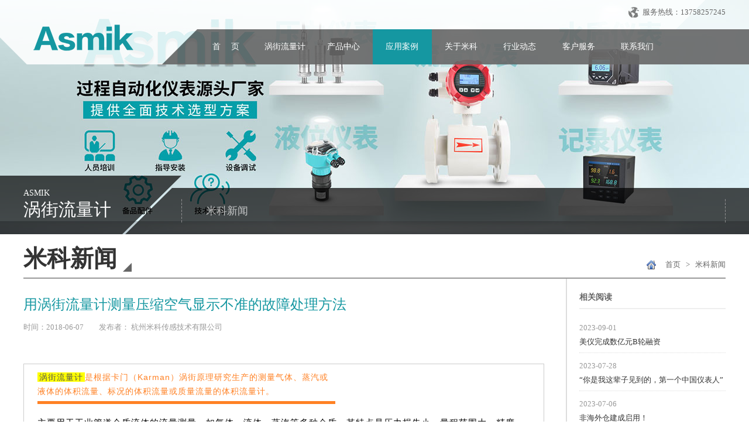

--- FILE ---
content_type: text/html
request_url: http://www.chinaasmik.com/asmik/2018-06-07/117.html
body_size: 7900
content:
<!DOCTYPE HTML>
<html xmlns="http://www.w3.org/1999/xhtml" xml:lang="zh-CN" lang="zh-CN">

<head>
    <meta http-equiv="Content-Type" content="text/html; charset=UTF-8">
    <meta http-equiv="X-UA-Compatible" content="IE=edge">
    <title>用涡街流量计测量压缩空气显示不准的故障处理方法-杭州米科传感技术有限公司</title>
    <meta name="keywords" content="用涡街流量计测量压缩空气显示不准的故障处理方法" />
    <meta name="description" content="用涡街流量计测量压缩空气显示不准的故障处理方法" />
    <link rel="stylesheet" href="/css/shared.css">
    <link rel="stylesheet" href="/css/style.css">
    <link rel="stylesheet" href="/css/animate.min.css">
    <script type="text/javascript" src="/js/jquery.min.js"></script>
    <script type="text/javascript" src="/js/jquery.SuperSlide.2.1.1.js"></script>
    <script type="text/javascript" src="/js/web.js"></script>
    <!--图片延迟加载-->
    <script type="text/javascript" src="/js/jquery.lazyload.js"></script>
    <script type="text/javascript">
        jQuery(function () {
            jQuery("img").lazyload({ effect: "fadeIn" });
        });
    </script>
    <link rel="icon" href="/favicon.ico">

</head>

<body>
    <input type="hidden" id="ContentId" value="36" />
    <input type="hidden" id="MODIFYDATE" value="2017/12/14 0:00:00" />
    <input type="hidden" id="MenuNO" value="46e5a2" />


    <script type="text/javascript">
        function change() {
            var img = document.getElementById("img1");
            img.src = img.src + '?';
        }
        function change2() {
            var img = document.getElementById("img2");
            img.src = img.src + '?';
        }
        function change3() {
            var img = document.getElementById("img3");
            img.src = img.src + '?';
        }
    </script>

    <!--注册协议 end-->
    <!--滚动条-->
    <script type="text/javascript" src="/js/jquery.tinyscrollbar.min.js"></script>
    <script type="text/javascript">
        jQuery(document).ready(function () {
            jQuery('.scr_con').tinyscrollbar({});
        });
    </script>
    <!--注册成功 begin-->

    <div class="head_warp">
    <div class="inner clearfix">
        <a href="/" title="涡街流量计" class="logo"><img src="/upload/image/1ff2e52fd93b4fcc9e6918b06888e6b2.png" /></a>
        <div class="top clearfix">
            <a href="javascript:;" class="distribution">服务热线：13758257245</a>
        </div>
        <ul class="nav clearfix">
            <li><a href="/" class="nav_item0">首&nbsp;&#12288;页</a></li>
            <li>
                <a href="/wojie/" class="nav_item0">涡街流量计</a>
                <div class="nav_sub">
                    <div class="nav_sub_list">
                        <a href="/wojie/zhineng.html">智能涡街流量计</a>
                        <a href="/wojie/zhengqi.html">蒸汽涡街流量计</a>
                        <a href="/wojie/yitihua.html">一体化涡街流量计</a>
                        <a href="/wojie/charu.html">插入式涡街流量计</a>
                        <a href="/wojie/shengji.html">升级款涡街流量计</a>
                        <a href="/wojie/lugb.html">LUGB涡街流量计</a>
                        <a href="/wojie/lwgb.html">LWGB涡街流量计</a>
                    </div>
                </div>
            </li>
            <li>
                <a href="/products/" class="nav_item0">产品中心</a>
                <div class="nav_sub">
                    <div class="nav_sub_list">
                        <a href="http://www.chinaasmik.com/llyb/">流量仪表系列</a>
                        <a href="http://www.chinaasmik.com/ylyb/">压力仪表系列</a>
                        <a href="http://www.chinaasmik.com/wdyb/">温度仪表系列</a>
                        <a href="http://www.chinaasmik.com/wwyb/">物位仪表系列</a>
                        <a href="http://www.chinaasmik.com/fxyb/">分析仪表系列</a>
                        <a href="http://www.chinaasmik.com/jlyb/">显示与记录仪表</a>
                        <a href="http://www.chinaasmik.com/dlyb/">电量仪表系列</a>
                    </div>
                </div>
            </li>
            <li>
                <a href="/anli/" class="nav_item0">应用案例</a>
                <div class="nav_sub">
                    <div class="nav_sub_list">
                        <a href="/anli/guolu.html">采暖行业</a>
                        <a href="/anli/yingyong.html">蒸汽计量</a>
                        <a href="/anli/yinran.html">印染行业</a>
                        <a href="/anli/wushui.html">污水处理</a>
                        <a href="/anli/zhengqi.html">蒸汽测量</a>
                        <a href="/anli/yasuo.html">空气计量</a>

                    </div>
                </div>
            </li>
            <li>
                <a href="/mike/jianjie.html" class="nav_item0">关于米科</a>
                <div class="nav_sub">
                    <div class="nav_sub_list">
                        <a href="/mike/jianjie.html">米科简介</a>
                        <a href="/mike/fazhan.html">发展历程</a>
                        <a href="/mike/wenhua.html">企业文化</a>
                        <a href="/mike/jiagou.html">企业架构</a>
                        <a href="/mike/rongyu.html">资质荣誉</a>
                    </div>
                </div>
            </li>
            <li>
                <a href="/hangye/" class="nav_item0">行业动态</a>
                <div class="nav_sub">
                    <div class="nav_sub_list">
                        <a href="/hangye/">行业新闻</a>
                    </div>
                    <div class="nav_sub_list">
                        <a href="/asmik/">米科新闻</a>
                    </div>
                </div>
            </li>
            <li>
                <a href="/fuwu/fuwu.html" class="nav_item0">客户服务</a>
                <div class="nav_sub">
                    <div class="nav_sub_list">
                        <a href="/fuwu/fuwu.html">服务承诺</a>
                        <a href="/fuwu/shouhou.html">售前售后</a>
                        <a href="/fuwu/zhichi.html">技术支持</a>

                    </div>
                </div>
            </li>
            <li>
                <a href="/mike/lianxi.html" class="nav_item0">联系我们</a>
                <div class="nav_sub">
                    <div class="nav_sub_list">
                        <a href="/mike/lianxi.html">联系我们</a>

                    </div>
                </div>
            </li>

        </ul>
    </div>
</div>
<script charset="UTF-8" id="LA_COLLECT" src="//sdk.51.la/js-sdk-pro.min.js"></script>
<script>LA.init({id:"3IRaszUgj8JDZS1O",ck:"3IRaszUgj8JDZS1O"})</script>


    <!--head_warp end-->
    <!--main_warp begin-->
    <div class="main_warp">
        <!--banner_warp begin-->
        <div class="banner_warp" style="background-image: url(/upload/image/552368ac92144eeb919d24fceec12ceb.jpg);">
        </div>
        <!--banner_warp end-->
        <!--sub_top begin-->
        <div class="sub_top">
            <div class="inner clearfix">
                <h4 class="sub_tit"><em>ASMIK</em>涡街流量计</h4>
                <ul class="sub_nav">
                    <li><a href="http://www.chinaasmik.com/asmik/">米科新闻</a></li>

                </ul>
            </div>
        </div>
        <!--sub_top end-->
        <!--sub begin-->
        <div class="sub">
            <div class="inner clearfix">
                <!--sub_guide begin-->
                <div class="sub_guide clearfix">
                    <p class="position">
                        <a href="http://www.chinaasmik.com/">首页</a>&nbsp;>&nbsp;<a href="http://www.chinaasmik.com/asmik/">米科新闻</a>                    </p>
                    <h5 class="sub_item">米科新闻</h5>
                </div>
                <!--sub_guide end-->
                <!--article begin-->
                <div class=" article clearfix">
                    <!--article_l begin-->
                    <div class="article_l clearfix">
                        <h1 class="article_tit">用涡街流量计测量压缩空气显示不准的故障处理方法</h1>
                        <p class="article_info">时间：2018-06-07&#12288;&#12288;发布者： 杭州米科传感技术有限公司</p>
                            <p>&nbsp;<section style="box-sizing: border-box !important; -webkit-tap-highlight-color: transparent; display: block; margin: 0px; padding: 0px; color: rgb(51, 51, 51); font-family: -apple-system, BlinkMacSystemFont, &quot;Segoe UI&quot;, Roboto, &quot;Helvetica Neue&quot;, Helvetica, &quot;PingFang SC&quot;, &quot;Hiragino Sans GB&quot;, &quot;Microsoft YaHei&quot;, SimSun, sans-serif; font-size: 14px; font-style: normal; font-variant-ligatures: normal; font-variant-caps: normal; font-weight: 400; letter-spacing: normal; orphans: 2; text-align: start; text-indent: 0px; text-transform: none; white-space: normal; widows: 2; word-spacing: 0px; -webkit-text-stroke-width: 0px; background-color: rgb(255, 255, 255); text-decoration-style: initial; text-decoration-color: initial; max-width: 100%; border-width: 0px; border-style: none; border-color: initial; word-wrap: break-word !important;"><section style="box-sizing: border-box !important; -webkit-tap-highlight-color: transparent; display: block; margin: 0.5em 0px; padding: 0px; max-width: 100%; border-width: initial; border-style: none; border-color: rgb(255, 129, 36); word-wrap: break-word !important;"><section style="box-sizing: border-box !important; -webkit-tap-highlight-color: transparent; display: block; margin: 0px; padding: 5px 15px; max-width: 100%; border-width: 1px; border-style: solid; border-color: rgb(204, 204, 204); color: inherit; word-wrap: break-word !important;"><section style="box-sizing: border-box !important; -webkit-tap-highlight-color: transparent; display: block; margin: 0px 0px 0px 8px; padding: 0px; max-width: 100%; width: 508.797px; line-height: 1.5em; border-bottom: 5px solid rgb(255, 129, 36); font-size: 14px; font-weight: inherit; text-align: inherit; text-decoration: inherit; color: rgb(255, 129, 36); border-top-color: rgb(255, 129, 36); border-right-color: rgb(255, 129, 36); border-left-color: rgb(255, 129, 36); word-wrap: break-word !important;">
<p style="box-sizing: border-box !important; -webkit-tap-highlight-color: transparent; margin: 5px 0px; padding: 0px; max-width: 100%; min-height: 1em; color: inherit; border-color: rgb(255, 129, 36); line-height: 1.75em; letter-spacing: 1px; word-wrap: break-word !important;"><span style="box-sizing: border-box; -webkit-tap-highlight-color: transparent; max-width: 100%; border-color: rgb(255, 129, 36);"><span style="box-sizing: border-box; -webkit-tap-highlight-color: transparent; color: rgb(85, 85, 85); background: rgb(255, 255, 0); padding: 0px 3px;">涡街流量计</span>是根据卡门（Karman）涡街原理研究生产的测量气体、蒸汽或液体的体积流量、标况的体积流量或质量流量的体积流量计。</span></p>
</section><section style="box-sizing: border-box !important; -webkit-tap-highlight-color: transparent; display: block; margin: 0.5em 0px 0px; padding: 8px; max-width: 100%; font-size: 14px; font-weight: inherit; text-decoration: inherit; color: rgb(255, 129, 36); border-color: rgb(255, 129, 36); word-wrap: break-word !important;">
<p style="box-sizing: border-box !important; -webkit-tap-highlight-color: transparent; margin: 5px 0px; padding: 0px; max-width: 100%; min-height: 1em; line-height: 1.75em; letter-spacing: 1px; word-wrap: break-word !important;"><span style="box-sizing: border-box !important; -webkit-tap-highlight-color: transparent; max-width: 100%; color: rgb(0, 0, 0); font-size: 15px; word-wrap: break-word !important;">主要用于工业管道介质流体的流量测量，如气体、液体、蒸汽等多种介质。其特点是压力损失小，量程范围大，精度高，在测量工况体积流量时，仪表参数能长期稳定。</span></p>
<p style="box-sizing: border-box !important; -webkit-tap-highlight-color: transparent; margin: 5px 0px; padding: 0px; max-width: 100%; min-height: 1em; line-height: 1.75em; letter-spacing: 1px; word-wrap: break-word !important;">&nbsp;</p>
<p style="box-sizing: border-box !important; -webkit-tap-highlight-color: transparent; margin: 5px 0px; padding: 0px; max-width: 100%; min-height: 1em; line-height: 1.75em; letter-spacing: 1px; word-wrap: break-word !important;"><span style="box-sizing: border-box !important; -webkit-tap-highlight-color: transparent; max-width: 100%; color: rgb(0, 0, 0); font-size: 15px; word-wrap: break-word !important;"><span style="box-sizing: border-box; -webkit-tap-highlight-color: transparent; color: rgb(85, 85, 85); background: rgb(255, 255, 0); padding: 0px 3px;">涡街流量计</span>采用压电应力式传感器，可靠性高，可在-20℃～+250℃的工作温度范围内工作。有模拟标准信号，也有数字脉冲信号输出，容易与计算机等数字系统配套使用，是一种比较先进、理想的测量仪器。</span></p>
</section></section></section></section></p>
<p style="box-sizing: border-box !important; -webkit-tap-highlight-color: transparent; margin: 5px 0px; padding: 0px; color: rgb(51, 51, 51); font-family: -apple-system, BlinkMacSystemFont, &quot;Segoe UI&quot;, Roboto, &quot;Helvetica Neue&quot;, Helvetica, &quot;PingFang SC&quot;, &quot;Hiragino Sans GB&quot;, &quot;Microsoft YaHei&quot;, SimSun, sans-serif; font-size: 14px; font-style: normal; font-variant-ligatures: normal; font-variant-caps: normal; font-weight: 400; orphans: 2; text-align: start; text-indent: 0px; text-transform: none; white-space: normal; widows: 2; word-spacing: 0px; -webkit-text-stroke-width: 0px; background-color: rgb(255, 255, 255); text-decoration-style: initial; text-decoration-color: initial; max-width: 100%; min-height: 1em; line-height: 1.75em; letter-spacing: 1px; word-wrap: break-word !important;">&nbsp;</p>
<p style="box-sizing: border-box !important; -webkit-tap-highlight-color: transparent; margin: 5px 0px; padding: 0px; color: rgb(51, 51, 51); font-family: -apple-system, BlinkMacSystemFont, &quot;Segoe UI&quot;, Roboto, &quot;Helvetica Neue&quot;, Helvetica, &quot;PingFang SC&quot;, &quot;Hiragino Sans GB&quot;, &quot;Microsoft YaHei&quot;, SimSun, sans-serif; font-size: 14px; font-style: normal; font-variant-ligatures: normal; font-variant-caps: normal; font-weight: 400; orphans: 2; text-align: start; text-indent: 0px; text-transform: none; white-space: normal; widows: 2; word-spacing: 0px; -webkit-text-stroke-width: 0px; background-color: rgb(255, 255, 255); text-decoration-style: initial; text-decoration-color: initial; max-width: 100%; min-height: 1em; line-height: 1.75em; letter-spacing: 1px; word-wrap: break-word !important;"><span style="box-sizing: border-box !important; -webkit-tap-highlight-color: transparent; max-width: 100%; font-size: 15px; word-wrap: break-word !important;"><span style="box-sizing: border-box; -webkit-tap-highlight-color: transparent; color: rgb(85, 85, 85); background: rgb(255, 255, 0); padding: 0px 3px;">涡街流量计</span>显示不准的原因主要有选型、安装和参数整定方向等三方面的问题，空压机行业的商家用户都可了解掌握一些处理方法：</span></p>
<p><section style="box-sizing: border-box !important; -webkit-tap-highlight-color: transparent; display: block; margin: 0px; padding: 0px; color: rgb(51, 51, 51); font-family: -apple-system, BlinkMacSystemFont, &quot;Segoe UI&quot;, Roboto, &quot;Helvetica Neue&quot;, Helvetica, &quot;PingFang SC&quot;, &quot;Hiragino Sans GB&quot;, &quot;Microsoft YaHei&quot;, SimSun, sans-serif; font-size: 14px; font-style: normal; font-variant-ligatures: normal; font-variant-caps: normal; font-weight: 400; letter-spacing: normal; orphans: 2; text-align: start; text-indent: 0px; text-transform: none; white-space: normal; widows: 2; word-spacing: 0px; -webkit-text-stroke-width: 0px; background-color: rgb(255, 255, 255); text-decoration-style: initial; text-decoration-color: initial; max-width: 100%; border-width: 0px; border-style: none; border-color: initial; word-wrap: break-word !important;">
<p style="box-sizing: border-box !important; -webkit-tap-highlight-color: transparent; margin: 5px 0px; padding: 0px; max-width: 100%; min-height: 1em; font-size: 14px; line-height: 1.75em; letter-spacing: 1px; word-wrap: break-word !important;">&nbsp;</p>
<section style="box-sizing: border-box; -webkit-tap-highlight-color: transparent; display: block; margin: 0px; padding: 0px;"><span style="box-sizing: border-box !important; -webkit-tap-highlight-color: transparent; max-width: 100%; font-size: 15px; word-wrap: break-word !important;">1选型问题：</span></section>
<p style="box-sizing: border-box !important; -webkit-tap-highlight-color: transparent; margin: 0px; padding: 0px; max-width: 100%; min-height: 1em; word-wrap: break-word !important;">&nbsp;</p>
<p style="box-sizing: border-box !important; -webkit-tap-highlight-color: transparent; margin: 0px; padding: 0px; max-width: 100%; min-height: 1em; word-wrap: break-word !important;"><span style="box-sizing: border-box !important; -webkit-tap-highlight-color: transparent; max-width: 100%; font-size: 15px; line-height: inherit; letter-spacing: 1px; word-wrap: break-word !important;">有些涡街传感器在口径选型中或在设计选型之后由于工艺条件变动，会使选择偏大一个规格。实际操作中的选型应选尽量小的口径，这样能提高测量精度。如：一路涡街管线设计上是供几个气动设备使用的，但由于工艺原因，部分设备有时候不使用，致使目前实际压缩空气流量减小。而实际使用造成原设计选型的口径过大，这等于提高了可测的流量下限，流量大时还可以使用，工艺管道小流量时指示精度无法保证。若要改造重排有时难度很大，工艺条件的变动只是临时的，可结合参数的重新整定以提高指示准确度。</span></p>
</section><section style="box-sizing: border-box !important; -webkit-tap-highlight-color: transparent; display: block; margin: 0px; padding: 0px; color: rgb(51, 51, 51); font-family: -apple-system, BlinkMacSystemFont, &quot;Segoe UI&quot;, Roboto, &quot;Helvetica Neue&quot;, Helvetica, &quot;PingFang SC&quot;, &quot;Hiragino Sans GB&quot;, &quot;Microsoft YaHei&quot;, SimSun, sans-serif; font-size: 14px; font-style: normal; font-variant-ligatures: normal; font-variant-caps: normal; font-weight: 400; letter-spacing: normal; orphans: 2; text-align: start; text-indent: 0px; text-transform: none; white-space: normal; widows: 2; word-spacing: 0px; -webkit-text-stroke-width: 0px; background-color: rgb(255, 255, 255); text-decoration-style: initial; text-decoration-color: initial; max-width: 100%; border-width: 0px; border-style: none; border-color: initial; word-wrap: break-word !important;">
<p style="box-sizing: border-box !important; -webkit-tap-highlight-color: transparent; margin: 5px 0px; padding: 0px; max-width: 100%; min-height: 1em; font-size: 14px; line-height: 1.75em; letter-spacing: 1px; word-wrap: break-word !important;">&nbsp;</p>
<section style="box-sizing: border-box; -webkit-tap-highlight-color: transparent; display: block; margin: 0px; padding: 0px;"><span style="box-sizing: border-box !important; -webkit-tap-highlight-color: transparent; max-width: 100%; font-size: 15px; word-wrap: break-word !important;">2</span></section><section style="box-sizing: border-box !important; -webkit-tap-highlight-color: transparent; display: inline-block; margin: 0px; padding: 5px 10px; max-width: 100%; color: rgb(255, 255, 255); font-weight: bold; border-top-right-radius: 3px; border-bottom-right-radius: 3px; background-color: rgb(255, 188, 138); word-wrap: break-word !important;"><span style="box-sizing: border-box !important; -webkit-tap-highlight-color: transparent; max-width: 100%; font-size: 15px; word-wrap: break-word !important;"><font style="background-color: rgb(138, 188, 255);">安装问题：</font></span></section>
<p style="box-sizing: border-box !important; -webkit-tap-highlight-color: transparent; margin: 0px; padding: 0px; max-width: 100%; min-height: 1em; word-wrap: break-word !important;">&nbsp;</p>
</section></p>
<p style="box-sizing: border-box !important; -webkit-tap-highlight-color: transparent; margin: 5px 0px; padding: 0px; color: rgb(51, 51, 51); font-family: -apple-system, BlinkMacSystemFont, &quot;Segoe UI&quot;, Roboto, &quot;Helvetica Neue&quot;, Helvetica, &quot;PingFang SC&quot;, &quot;Hiragino Sans GB&quot;, &quot;Microsoft YaHei&quot;, SimSun, sans-serif; font-size: 14px; font-style: normal; font-variant-ligatures: normal; font-variant-caps: normal; font-weight: 400; orphans: 2; text-align: start; text-indent: 0px; text-transform: none; white-space: normal; widows: 2; word-spacing: 0px; -webkit-text-stroke-width: 0px; background-color: rgb(255, 255, 255); text-decoration-style: initial; text-decoration-color: initial; max-width: 100%; min-height: 1em; line-height: 1.75em; letter-spacing: 1px; word-wrap: break-word !important;"><span style="box-sizing: border-box !important; -webkit-tap-highlight-color: transparent; max-width: 100%; font-size: 15px; word-wrap: break-word !important;">安装时，如果传感器前面的一段直管不够长，就会影响测量精度。如果传感器前面直管段明显不足，那么流量计的精度就相当于降级使用。</span></p>
<p><section style="box-sizing: border-box !important; -webkit-tap-highlight-color: transparent; display: block; margin: 0px; padding: 0px; color: rgb(51, 51, 51); font-family: -apple-system, BlinkMacSystemFont, &quot;Segoe UI&quot;, Roboto, &quot;Helvetica Neue&quot;, Helvetica, &quot;PingFang SC&quot;, &quot;Hiragino Sans GB&quot;, &quot;Microsoft YaHei&quot;, SimSun, sans-serif; font-size: 14px; font-style: normal; font-variant-ligatures: normal; font-variant-caps: normal; font-weight: 400; letter-spacing: normal; orphans: 2; text-align: start; text-indent: 0px; text-transform: none; white-space: normal; widows: 2; word-spacing: 0px; -webkit-text-stroke-width: 0px; background-color: rgb(255, 255, 255); text-decoration-style: initial; text-decoration-color: initial; max-width: 100%; border-width: 0px; border-style: none; border-color: initial; word-wrap: break-word !important;">
<p style="box-sizing: border-box !important; -webkit-tap-highlight-color: transparent; margin: 5px 0px; padding: 0px; max-width: 100%; min-height: 1em; font-size: 14px; line-height: 1.75em; letter-spacing: 1px; word-wrap: break-word !important;">&nbsp;</p>
<section style="box-sizing: border-box; -webkit-tap-highlight-color: transparent; display: block; margin: 0px; padding: 0px;"><span style="box-sizing: border-box !important; -webkit-tap-highlight-color: transparent; max-width: 100%; font-size: 15px; word-wrap: break-word !important;">3参数整定方向问题：</span></section>
<p style="box-sizing: border-box !important; -webkit-tap-highlight-color: transparent; margin: 0px; padding: 0px; max-width: 100%; min-height: 1em; word-wrap: break-word !important;">&nbsp;</p>
</section></p>
<p style="box-sizing: border-box !important; -webkit-tap-highlight-color: transparent; margin: 5px 0px; padding: 0px; color: rgb(51, 51, 51); font-family: -apple-system, BlinkMacSystemFont, &quot;Segoe UI&quot;, Roboto, &quot;Helvetica Neue&quot;, Helvetica, &quot;PingFang SC&quot;, &quot;Hiragino Sans GB&quot;, &quot;Microsoft YaHei&quot;, SimSun, sans-serif; font-size: 14px; font-style: normal; font-variant-ligatures: normal; font-variant-caps: normal; font-weight: 400; orphans: 2; text-align: start; text-indent: 0px; text-transform: none; white-space: normal; widows: 2; word-spacing: 0px; -webkit-text-stroke-width: 0px; background-color: rgb(255, 255, 255); text-decoration-style: initial; text-decoration-color: initial; max-width: 100%; min-height: 1em; line-height: 1.75em; letter-spacing: 1px; word-wrap: break-word !important;"><span style="box-sizing: border-box !important; -webkit-tap-highlight-color: transparent; max-width: 100%; font-size: 15px; word-wrap: break-word !important;">由于参数设定失误，可导致流量计仪表指示错误。参数错误会使二次仪表满度频率计算错误，满度频率相差不多的，会使指示长期不准，实际满度频率大干计算的满度频率的使得指示大范围波动而难以正确读取数据。资料上参数的不一致性又影响了参数的最终确定。可通过重新标定，结合相互比较重新确定参数，能解决这一问题。</span></p>
<p><section style="box-sizing: border-box !important; -webkit-tap-highlight-color: transparent; display: block; margin: 0px; padding: 0px; color: rgb(51, 51, 51); font-family: -apple-system, BlinkMacSystemFont, &quot;Segoe UI&quot;, Roboto, &quot;Helvetica Neue&quot;, Helvetica, &quot;PingFang SC&quot;, &quot;Hiragino Sans GB&quot;, &quot;Microsoft YaHei&quot;, SimSun, sans-serif; font-size: 14px; font-style: normal; font-variant-ligatures: normal; font-variant-caps: normal; font-weight: 400; letter-spacing: normal; orphans: 2; text-align: start; text-indent: 0px; text-transform: none; white-space: normal; widows: 2; word-spacing: 0px; -webkit-text-stroke-width: 0px; background-color: rgb(255, 255, 255); text-decoration-style: initial; text-decoration-color: initial; max-width: 100%; border-width: 0px; border-style: none; border-color: initial; word-wrap: break-word !important;">
<p style="box-sizing: border-box !important; -webkit-tap-highlight-color: transparent; margin: 5px 0px; padding: 0px; max-width: 100%; min-height: 1em; font-size: 14px; line-height: 1.75em; letter-spacing: 1px; word-wrap: break-word !important;">&nbsp;</p>
<section style="box-sizing: border-box; -webkit-tap-highlight-color: transparent; display: block; margin: 0px; padding: 0px;"><span style="box-sizing: border-box !important; -webkit-tap-highlight-color: transparent; max-width: 100%; font-size: 15px; word-wrap: break-word !important;">4</span></section><section style="box-sizing: border-box !important; -webkit-tap-highlight-color: transparent; display: inline-block; margin: 0px; padding: 5px 10px; max-width: 100%; color: rgb(255, 255, 255); font-weight: bold; border-top-right-radius: 3px; border-bottom-right-radius: 3px; background-color: rgb(255, 188, 138); word-wrap: break-word !important;"><span style="box-sizing: border-box !important; -webkit-tap-highlight-color: transparent; max-width: 100%; font-size: 15px; word-wrap: break-word !important;"><font style="background-color: rgb(138, 188, 255);">体迎流面堆积的影响</font></span></section>
<p style="box-sizing: border-box !important; -webkit-tap-highlight-color: transparent; margin: 0px; padding: 0px; max-width: 100%; min-height: 1em; word-wrap: break-word !important;">&nbsp;</p>
</section></p>
<p style="box-sizing: border-box !important; -webkit-tap-highlight-color: transparent; margin: 5px 0px; padding: 0px; color: rgb(51, 51, 51); font-family: -apple-system, BlinkMacSystemFont, &quot;Segoe UI&quot;, Roboto, &quot;Helvetica Neue&quot;, Helvetica, &quot;PingFang SC&quot;, &quot;Hiragino Sans GB&quot;, &quot;Microsoft YaHei&quot;, SimSun, sans-serif; font-size: 14px; font-style: normal; font-variant-ligatures: normal; font-variant-caps: normal; font-weight: 400; orphans: 2; text-align: start; text-indent: 0px; text-transform: none; white-space: normal; widows: 2; word-spacing: 0px; -webkit-text-stroke-width: 0px; background-color: rgb(255, 255, 255); text-decoration-style: initial; text-decoration-color: initial; max-width: 100%; min-height: 1em; line-height: 1.75em; letter-spacing: 1px; word-wrap: break-word !important;"><span style="box-sizing: border-box !important; -webkit-tap-highlight-color: transparent; max-width: 100%; font-size: 15px; word-wrap: break-word !important;">如果<span style="box-sizing: border-box; -webkit-tap-highlight-color: transparent; color: rgb(85, 85, 85); background: rgb(255, 255, 0); padding: 0px 3px;">涡街流量计</span>被测流体中存在黏性颗粒物，则很可能会逐渐堆积在流量计旋涡发生体迎流面上，使其形状和尺寸发生变化，导致流量系数也相应变化，因此在使用中要注意清理。</span></p>
<p><section style="box-sizing: border-box !important; -webkit-tap-highlight-color: transparent; display: block; margin: 0px; padding: 0px; color: rgb(51, 51, 51); font-family: -apple-system, BlinkMacSystemFont, &quot;Segoe UI&quot;, Roboto, &quot;Helvetica Neue&quot;, Helvetica, &quot;PingFang SC&quot;, &quot;Hiragino Sans GB&quot;, &quot;Microsoft YaHei&quot;, SimSun, sans-serif; font-size: 14px; font-style: normal; font-variant-ligatures: normal; font-variant-caps: normal; font-weight: 400; letter-spacing: normal; orphans: 2; text-align: start; text-indent: 0px; text-transform: none; white-space: normal; widows: 2; word-spacing: 0px; -webkit-text-stroke-width: 0px; background-color: rgb(255, 255, 255); text-decoration-style: initial; text-decoration-color: initial; max-width: 100%; border-width: 0px; border-style: none; border-color: initial; word-wrap: break-word !important;">
<p style="box-sizing: border-box !important; -webkit-tap-highlight-color: transparent; margin: 5px 0px; padding: 0px; max-width: 100%; min-height: 1em; font-size: 14px; line-height: 1.75em; letter-spacing: 1px; word-wrap: break-word !important;">&nbsp;</p>
<section style="box-sizing: border-box; -webkit-tap-highlight-color: transparent; display: block; margin: 0px; padding: 0px;"><span style="box-sizing: border-box !important; -webkit-tap-highlight-color: transparent; max-width: 100%; font-size: 15px; word-wrap: break-word !important;">5温度对测量的影响</span></section>
<p style="box-sizing: border-box !important; -webkit-tap-highlight-color: transparent; margin: 0px; padding: 0px; max-width: 100%; min-height: 1em; word-wrap: break-word !important;">&nbsp;</p>
</section></p>
<p style="box-sizing: border-box !important; -webkit-tap-highlight-color: transparent; margin: 5px 0px; padding: 0px; color: rgb(51, 51, 51); font-family: -apple-system, BlinkMacSystemFont, &quot;Segoe UI&quot;, Roboto, &quot;Helvetica Neue&quot;, Helvetica, &quot;PingFang SC&quot;, &quot;Hiragino Sans GB&quot;, &quot;Microsoft YaHei&quot;, SimSun, sans-serif; font-size: 14px; font-style: normal; font-variant-ligatures: normal; font-variant-caps: normal; font-weight: 400; orphans: 2; text-align: start; text-indent: 0px; text-transform: none; white-space: normal; widows: 2; word-spacing: 0px; -webkit-text-stroke-width: 0px; background-color: rgb(255, 255, 255); text-decoration-style: initial; text-decoration-color: initial; max-width: 100%; min-height: 1em; line-height: 1.75em; letter-spacing: 1px; word-wrap: break-word !important;"><span style="box-sizing: border-box !important; -webkit-tap-highlight-color: transparent; max-width: 100%; font-size: 15px; word-wrap: break-word !important;">温度变化对测量体几何尺寸变化的影响由两部分组成：其一是旋涡发生体宽度发生变化引起的，其二是管道内经变化引起的。为消除此影响，我们一般对K系数进行修正。目前一些厂家的<span style="box-sizing: border-box; -webkit-tap-highlight-color: transparent; color: rgb(85, 85, 85); background: rgb(255, 255, 0); padding: 0px 3px;">涡街流量计</span>已对温度的影响在软件中进行固定温度修正和实时温度修正，能有效避免温度造成的影响。</span></p>                        <div class="article_shared">
                            <div class="bshare-custom icon-medium">
                                <div class="bsPromo bsPromo2"></div><em style="font-size:13px;">分享到&#12288;</em><a
                                    title="分享到新浪微博" class="bshare-sinaminiblog" href="javascript:void(0);"></a><a
                                    title="分享到腾讯微博" class="bshare-qqmb" href="javascript:void(0);"></a><a
                                    title="分享到QQ空间" class="bshare-qzone" href="javascript:void(0);"></a><a
                                    title="分享到电子邮件" class="bshare-email" href="javascript:void(0);"></a><a
                                    title="分享到开心网" class="bshare-kaixin001" href="javascript:void(0);"></a><a
                                    title="分享到人人网" class="bshare-renren" href="javascript:void(0);"></a><a
                                    title="分享到Facebook" class="bshare-facebook" href="javascript:void(0);"></a><a
                                    title="更多平台" class="bshare-more bshare-more-icon more-style-addthis"></a>
                            </div>
                            <script type="text/javascript" charset="utf-8"
                                src="http://static.bshare.cn/b/buttonLite.js#style=-1&amp;uuid=&amp;pophcol=2&amp;lang=zh"></script>
                            <script type="text/javascript" charset="utf-8"
                                src="http://static.bshare.cn/b/bshareC0.js"></script>
                        </div>
                        <ul class="article_page">
                            <li><b>上一篇：</b><a href='/asmik/2018-06-07/116.html'>涡街流量计测量液体的计算实例</a></li>
                            <li><b>下一篇：</b><a href='/asmik/2018-06-13/118.html'>涡街流量计测量老不准，处理方法有技巧</a></li>
                        </ul>
                        <a href="javascript:history.go(-1)" class="back_list">返回列表</a>
                    </div>
                    <!--article_l end-->
                    <!--article_r begin-->
                    <div class="article_r gd_fixed">
                        <!--re_area2 begin-->
                        <div class="re_area2">
                            <h5 class="common_tit2">相关阅读</h5>

                            <ul class="read_list">

                                 <li>2023-09-01<a href="http://www.hzmik.com.cn/mike/2023-09-01/810.html" title="美仪完成数亿元B轮融资" target="_parent">美仪完成数亿元B轮融资</a></li> <li>2023-07-28<a href="http://www.hzmik.com.cn/hangye/2023-07-28/808.html" title="“你是我这辈子见到的，第一个中国仪表人”" target="_parent">“你是我这辈子见到的，第一个中国仪表人”</a></li> <li>2023-07-06<a href="http://www.hzmik.com.cn/hangye/2023-07-28/807.html" title="非海外仓建成启用！" target="_parent">非海外仓建成启用！</a></li> <li>2023-07-01<a href="http://www.hzmik.com.cn/hangye/2023-07-28/806.html" title="安卡拉，我们来了！" target="_parent">安卡拉，我们来了！</a></li> <li>2023-06-05<a href="http://www.hzmik.com.cn/hangye/2023-06-27/797.html" title="世界环境日，美仪宜兴办事处成立！" target="_parent">世界环境日，美仪宜兴办事处成立！</a></li> <li>2023-06-02<a href="http://www.hzmik.com.cn/hangye/2023-06-27/796.html" title="刚刚，中国计量大学第6届“美仪奖助学金”颁发！" target="_parent">刚刚，中国计量大学第6届“美仪奖助学金”颁发！</a></li> <li>2023-05-22<a href="http://www.hzmik.com.cn/hangye/2023-06-27/795.html" title="今天，美仪在东南亚有新动作！" target="_parent">今天，美仪在东南亚有新动作！</a></li> <li>2023-05-11<a href="http://www.hzmik.com.cn/hangye/2023-06-27/794.html" title="签了！美仪与中国仪器仪表行业协会达成战略合作" target="_parent">签了！美仪与中国仪器仪表行业协会达成战略合作</a></li> <li>2023-04-23<a href="http://www.hzmik.com.cn/hangye/2023-06-27/793.html" title="在德国汉诺威，美仪还是这么火" target="_parent">在德国汉诺威，美仪还是这么火</a></li> <li>2023-04-10<a href="http://www.hzmik.com.cn/hangye/2023-06-27/792.html" title="史上最大规模的中国环博会，来吗？来吧！" target="_parent">史上最大规模的中国环博会，来吗？来吧！</a></li>                            </ul>
                        </div>
                    </div>
                    <!--article_r end-->
                </div>
                <!--article end-->
                <script type="text/javascript" src="/js/portamento.js"></script>
                <script>
                    $('.gd_fixed').portamento({ disableWorkaround: false });
                </script>
            </div>
        </div>
        <!--sub end-->
    </div>
    <!--main_warp end-->
    <!--foot_warp begin-->
    
    <!--foot_warp begin-->
    <div class="foot_warp">
    <a href="javascript:void(0);" class=" back_top back_top2">top</a>
    <div class="inner clearfix">
        <div class="foot_top">
            <div class="foot_l">
                <a href="/" class="foot_logo" title="杭州米科传感技术有限公司"><img src="/images/foot_02.png" /></a>
                <div class="shared clearfix">
                    <a href="/" target="_blank"><img src="/images/shared_img1.png" width="34" height="34" alt="新浪微博" /></a>
                    <a href="javascript:void(0);" class="qr_ico"><img src="/images/shared_img2.png" width="34" height="34" alt="官方微信" /></a>
                    <a href="javascript:;" onclick="$('#botsharebox a').trigger('click')"><img src="/images/shared_img3.png" width="34" height="34" alt="分享" /></a>
                    <a href="" target="_blank"><img src="/images/shared_img4.png" width="34" height="34" alt="" /></a>
                    <a href="" target="_blank"><img src="/images/shared_img5.png" width="34" height="34" alt="" /></a>
                    <a href="" target="_blank"><img src="/images/shared_img6.png" width="34" height="34" alt="Facebook" /></a>
                </div>
            </div>
            <!--foot_nav begin-->
            <ul class="foot_nav clearfix">
                <li><a href="/">首&#12288;&#12288;页</a></li>
                <li><a href="/wojie/">产品中心</a></li>
                <li><a href="/anli/">应用案例</a></li>
                <li><a href="/mike/">关于米科</a></li>
                <li><a href="/asmik/">米科新闻</a></li>
                <li><a href="/hangye/">行业新闻</a></li>
                <li><a href="/fuwu/">客户服务</a></li>
                <li><a href="/fuwu/shouhou.html">售前售后</a></li>
                <li><a href="/mike/lianxi.html">联系我们</a></li>
                <li class="web_site"><a href="/sitemap.html">网站地图(html)</a>&nbsp;|&nbsp;<a href="/sitemap.xml">网站地图(xml)</a></li>
            </ul>
            <!--foot_nav end-->
            <div class="contact_des">
                <h3 class="contact_tit">
				<a href="/mike/lianxi.html">联系我们<em>contact us</em></a>
				<span style="float: right; color: #fff; padding-top: 10px;"><a href="/mike/lianxi.html" ><em>More</em></a></span>
				</h3>
                <div class="contact_area">
                    <h5>总部</h5>
                    <ul class="contact_list">
                        <li><img src="/images/contact_ico1.png" />杭州钱塘新区科技园大厦4幢</li>
                        <li><img src="/images/contact_ico2.png" />13758257245（微信同号）</li>
                        <li><img src="/images/contact_ico3.png" />1809685586(QQ)</li>
                    </ul>
                    <p class="stock">咨询热线：13758257245（微信同号）</p>
                </div>

            </div>
        </div>
        <div class="foot_bot clearfix">
            <p class="powerd">友情链接：<a href="/" target="_blank">涡街流量计</a></p>
			<p class="powerd">ICP备案号：<a rel="nofollow" href="https://beian.miit.gov.cn" target="_blank"> 浙ICP备14002730号-6</a></p>
             杭州米科传感技术有限公司
        </div>
    </div>
</div>
<script type="text/javascript" src="https://qfdk61.kuaishang.cn/bs/ks.j?cI=452143&fI=5343" charset="utf-8"></script>
    <!--foot_warp end-->
    <!--float begin-->

    <!--float end-->


    <!--tan_warp end-->
    <script type="text/javascript">
        $(function () {
            setmenu(3);
            setmenu1($("#MenuNO").val());
            setSrc($("#MenuNO").val());
        });
    </script>

</body>

</html>

--- FILE ---
content_type: text/css
request_url: http://www.chinaasmik.com/css/shared.css
body_size: 2386
content:
*{ margin:0; padding:0;outline:none; -webkit-font-smoothing: antialiased;}
body,ul,ol,dl,dt,dd,h1,h2,h3,h4,h5,h6{list-style:none; text-decoration:none; font-size:12px;}
html,body{ font-family:"微软雅黑",Microsoft YaHei; font-family: "Microsoft YaHei","微软雅黑" !important;/*兼容Opera*/color:#666;} 
img{border:none;} 
input,textarea{border:none; background:none; font-size:12px; vertical-align:middle;font-family:"微软雅黑",Microsoft YaHei;}
select{font-size:12px; vertical-align:middle; cursor:pointer; font-family:"微软雅黑",Microsoft YaHei;}
body a {outline: medium none;}
a{text-decoration:none; blr:expression(this.onFocus=this.blur());outline: none; color:#333; -webkit-transition:all 0.3s ease 0s; -moz-transition: all 0.3s ease 0s; -ms-transition: all 0.3s ease 0s; -o-transition: all 0.3s ease 0s;  transition: all 0.3s ease 0s;}
a:hover{text-decoration:none; color:#1597A1;}
em,i{ font-style:normal;}
a:focus,input,select {outline:none;} 
.clearfix{ *zoom:1; }
.clearfix:after{ content:"\200B"; display: block; clear: both; height: 0;}

/*head_warp*/
.head_warp{ width:100%; min-width:1200px; height:110px; background:url(../images/nav_01.png) center top no-repeat; position:fixed; top:0; left:0; z-index:10000;} 
.inner{ width:1200px; margin:0 auto;}
.logo{ display:block; float:left; margin-top:35px;}
.top{ text-align:right; height:42px; padding-top:8px; line-height:24px;}
.distribution,.enter{ display:inline-block; vertical-align:middle; font-size:13px; color:#666; padding-left:24px; margin-left:20px; background:url(../images/head_ico1.png) no-repeat;}
.distribution{ background-position:0 3px;}
.distribution:hover{ color:#1597A1; background-position:0 -21px;}
.enter{ background-position:0 -46px;}
.enter:hover{ color:#1597A1; background-position:0 -70px;}
.search{ width:210px; height:24px;  display:inline-block; vertical-align:middle; margin:0 10px; background:url(../images/head_02.png) no-repeat;}
.search_txt{ width:174px; height:16px; line-height:16px; padding:4px 0 4px 12px; color:#999;}
.search_btn{ width:24px; height:24px; cursor:pointer; background:url(../images/head_ico2.png) center center no-repeat; filter:alpha(opacity=60); opacity: 0.60;}
.search_btn:hover{ filter:alpha(opacity=100); opacity: 1.00;}
.language{ display:inline-block; vertical-align:middle; position:relative;}
a.language_cur{ display:block; padding:0 16px; color:#1597A1; background:url(../images/head_ico3a.png) right center no-repeat;}
.language_sel{ position:absolute; top:24px; left:0; width:100%; background:#eee; display:none;}
.language_sel a{ display:block; line-height:24px; padding:0 16px;}
.language:hover a.language_cur{ /*background-color:#eee;*/ background-image:url(../images/head_ico3b.png);}
.language:hover .language_sel{ display:block;}
/*nav*/
.nav{ width:904px; float:right;}
.nav li{ width:11.11%; float:left; text-align:center; position:relative;}
.nav li a.nav_item0{ display:block; height:60px; line-height:60px; overflow:hidden; font-size:14px; color:#fff;} 
.nav_sub{ position:absolute; top:55px; left:-20px; width:142px; background:url(../images/nav_02.gif) center top no-repeat; padding-top:5px; display:none;}
.nav_sub_list{ padding:10px 0 5px; background:url(../images/tou_black80.png) center top repeat-y;}
.nav_sub a{ display:block; line-height:35px; height:35px; overflow:hidden; margin-bottom:5px; font-size:13px; color:#fff;}
.nav_sub a:hover{ background:url(../images/tou_blue80.png) repeat;}
.nav li.nav_cur a.nav_item0{ background-color:#1597A1;} 
/*foot_warp*/
.foot_warp{ width:100%; min-height:290px; padding-top:50px; background:url(../images/foot_01.jpg) no-repeat; position:relative;}
a.back_top2{ display:block; width:207px; height:30px; text-align:center; line-height:26px; background:url(../images/back_top.png) no-repeat; color:#f39700; text-transform:uppercase; position:absolute; top:0; left:50%; margin-left:407px;}
a.back_top2:hover{ font-weight:bold;}
.foot_top{ height:249px; overflow:hidden;}
.foot_l{ width:202px; float:left;}
.foot_logo{ display:block; margin:30px 0;}
.shared{}
.shared a{ display:block; float:left; width:24px; height:24px; padding:5px; background:url(../images/shared_01.png) no-repeat; margin:10px 10px 0;}
.shared a img{ width:24px; height:24px; filter:alpha(opacity=60); opacity: 0.60;}
.shared a:hover{ background-image:url(../images/shared_01b.png);}
.shared a:hover img{ filter:alpha(opacity=90); opacity: 0.90;}
.foot_nav{ min-height:204px; width:254px; padding:0 40px; border-left:1px solid #676767; border-right:1px solid #676767; float:left;}
.foot_nav li{ float:left; padding:12px 14px; line-height:24px;}
.foot_nav li a{ font-size:14px; color:#fff; filter:alpha(opacity=70); opacity: 0.70;}
.foot_nav li a:hover{ color:#0096fa; text-decoration:underline; filter:alpha(opacity=100); opacity: 1.00;}
.foot_nav li.web_site{ width:224px; padding:12px 0 0; margin:12px 14px 0; border-top:1px dashed #676767;}
.contact_des{ width:600px; float:right;}
.contact_tit{ padding-bottom:8px; border-bottom:2px solid #676767; font-size:20px; font-weight:normal; margin-bottom:10px;}
.contact_tit a{ color:#fff;}
.contact_tit a em{ font-size:14px; font-family:Georgia; color:#aaa; text-transform:uppercase; margin-left:10px;}
.contact_area{ width:280px; float:left;}
.contact_area2{ float:right;}
.contact_area h5{ font-size:13px; color:#fff; padding-bottom:10px; background:url(../images/title_dec2.png) left bottom no-repeat; margin-bottom:8px;}
.contact_list{ border-bottom:1px dashed #676767;}
.contact_list li{ line-height:20px; color:#fff; filter:alpha(opacity=50); opacity: 0.50; margin-bottom:6px;}
.contact_list li img{ vertical-align:middle; margin-right:10px;}
.stock{color:#fff; filter:alpha(opacity=50); opacity: 0.50; font-weight:bold; line-height:24px; padding-top:12px;}
.hot_line{ overflow:hidden;font-weight:bold; padding-top:12px;}
.hot_line dt{ display:block; float:left; color:#fefefe; filter:alpha(opacity=30); opacity: 0.30;}
.hot_line dd{ float:left; font-size:16px; color:#999; font-style:italic; margin-left:10px;}
.foot_bot{ width:100%; height:40px; line-height:40px;  border-top:1px solid #676767; overflow:hidden; color:#727272;}
.foot_bot a{color:#727272;}
.foot_bot a:hover{ color:#0096fa; text-decoration:underline;}
.powerd{ text-transform:uppercase; float:right;}
/*float*/
.float{ position:fixed; top:50%; right:0; z-index:2000;}
.float li{ position:relative; height:50px; margin:2px 0 0;}
.float a{ display:block; width:130px; height:50px; position:absolute; right:-90px; top:0; background:#666666; -webkit-border-radius:3px 0 0 3px;-moz-border-radius:3px 0 0 3px; -ms-border-radius:3px 0 0 3px; -o-border-radius:3px 0 0 3px; border-radius:3px 0 0 3px; font-size:14px; color:#fff;}
.float a img{ vertical-align:middle; margin-right:5px;}
.float li:hover a{ background:#1597A1; width:120px; padding-left:10px;}
.float li.back_top:hover a{ width:130px; padding-left:0;} 
.attention{ width:236px; padding:15px 0; background:#1597A1 url(../images/float_02.png) center 50px no-repeat; position:absolute; top:0; right:50px; display:none;}
.attention li{ height:auto; margin:0; float:left; padding:0 10px;}
.attention_tit{ font-size:14px; line-height:20px; color:#fff; background:url(../images/float_01.png) left center no-repeat; padding-left:26px; margin-bottom:15px;} 

.language_sel{ z-index:100;}
.search_txt{ padding-top:0;} 



--- FILE ---
content_type: text/css
request_url: http://www.chinaasmik.com/css/style.css
body_size: 16518
content:
@charset "utf-8";
/* CSS Document */ 
.main_warp{ position:relative; z-index:99; min-width:1200px; padding-top:110px; min-height:600px;}
/*major_link*/
.major_link{ width:636px; height:600px; position:absolute; top:110px; left:50%; margin-left:-36px; z-index:100; background:url(../images/major_01.png) right 0 no-repeat;}
.major_link li{ float:left; background:url(../images/tou_blue60.png) repeat; display:table; vertical-align:middle; text-align:center;}
.major_link li a{ display:table-cell; vertical-align:middle; font-size:14px; color:#fff;} 
.major_link li.major_link1{ width:220px; height:204px; margin-left:170px;}
.major_link li.major_link2{ width:246px; height:204px; background-image:url(../images/tou_blue80.png);}
.major_link li.major_link3{ width:170px; height:122px;}
.major_link li.major_link4{ width:220px; height:90px; margin:122px 0 0;}
.major_link li.major_link5{ width:220px; height:120px; margin:64px 0 0 170px;}
.major_link li.major_link6{ float:right; width:246px; height:274px; margin:122px 0 0; background-image:url(../images/tou_blue80.png);}
.major_link li:hover{ background-image:url(../images/tou_blue100.png);}
.major_link li:hover a .major_txt{ filter:alpha(opacity=100); opacity: 1.00;}
.major_link li:hover a img{ -webkit-transition: all 0.5s ease; -moz-transition: all 0.5s ease; -o-transition: all 0.5s ease; transition: all 0.5s ease; -moz-transform: rotate(360deg); -webkit-transform: rotate(360deg); -o-transform: rotate(360deg); transform: rotate(360deg);}
/*flex_slider*/
.flex_slider{ width:100%; min-width:1200px; height:710px; overflow:hidden; position:relative; margin-top:-110px; z-index:0;}
.flex_slider .slides{ width:100%;}
.flex_slider .slides li{float:left; height:710px; background-position: center top; background-repeat:no-repeat;}
.flex_slider .slides li a{ display:block; width:466px; height:122px; position:absolute; top:50%; left:50%; margin:-41px 0 0 134px; line-height:122px; overflow:hidden; text-align:center; font-size:36px; color:#fff;}
.flex_slider .flex-control-nav{ display:inline-block; padding:25px 40px; background:url(../images/tou_blue60.png) repeat; position:absolute; bottom:50px; left:50%; margin-left:-200px; z-index:100;}
.flex_slider .flex-control-nav li{ float:left; margin:0 10px;}
.flex_slider .flex-control-nav li a{ display:block; width:14px; height:14px; font-size:0; background:url(../images/banner_ico.png) left center no-repeat; cursor:pointer;}
.flex_slider .flex-control-nav li a.flex-active{ background-position:right center;}
.flex_slider .flex-direction-nav{ display:none;}
.flex_slider .flex-direction-nav a{ display:block; width:34px; height:64px; text-indent:-9999px; background:url(../images/banner_btn.png) no-repeat; position:absolute; top:50%; margin-top:-32px; z-index:100;}
.flex_slider .flex-direction-nav a.flex-prev{ background-position:right 0; left:0; margin-left:30px;} 
.flex_slider .flex-direction-nav a.flex-next{ background-position:0 0; right:0; margin-right:30px;} 
/*index_sec1*/ 
.index_sec1 .inner{ padding:60px 0; background:url(../images/sec1_01.png) no-repeat;}
.sec_tit{ text-align:center; font-size:30px; background:url(../images/title_dec1.png) left bottom repeat-x;} 
.sec_titnew{text-align:left;}
.sec_tit a span{ display:inline-block; color:#000; padding-bottom:10px; border-bottom:8px solid #ccc;}
.sec_tit a span em{ color:#1597A1;}
.sec_tit a span img{ display:inline-block; vertical-align:middle; margin-right:6px;}
.sec_tit a i{ font-size:16px; font-family:Georgia; font-weight:normal; margin-left:10px;text-transform: uppercase;}
.pro_sort{ margin:25px 0 0 -11px;}
.pro_li{ float:left; overflow:hidden; position:relative; margin:11px 0 0 11px;}
.pro_pic{ overflow:hidden;} 
.pro_pic img{ display:block;}
.pro_original{ background:url(../images/tou_black50.png) repeat; text-align:center; font-weight:bold; font-size:20px; padding:18px 0; position:absolute; bottom:0; left:0; width:100%; z-index:10;-webkit-transition:all 0.3s ease 0s; -moz-transition: all 0.3s ease 0s; -ms-transition: all 0.3s ease 0s; -o-transition: all 0.3s ease 0s;  transition: all 0.3s ease 0s;}
.pro_original a{ color:#fff;}
.pro_original a em{ display:block; font-size:10px; -webkit-transform: scale(0.875); text-transform:uppercase; font-weight:normal;}
.pro_hover{ height:100%; padding:0; background:url(../images/tou_blue70.png) repeat; -webkit-transition:inherit; -moz-transition: inherit; -ms-transition:inherit; -o-transition: inherit;  transition: inherit;}
.hover_area{ width:100%; height:100%; display:table; vertical-align:middle;}
.hover_area a{ display:table-cell; vertical-align:middle; }
.pro_ico{ display:block; margin:0 auto; width:47px; height:47px; background:url(../images/pro_ico1.png) no-repeat; margin-bottom:20px;}
.pro_li:hover .pro_original{ filter:alpha(opacity=0); opacity: 0;}
/*index_sec2*/
.index_sec2{ background-color:#f0f0f0;}
.index_sec2 .inner{ padding:60px 0; background:url(../images/sec1_03.png) right bottom no-repeat;}
.news{ width:710px; float:left;}
.news .sec_tit{ text-align:left;}
.news_tab{ background:url(../images/news_01.png) left 5px no-repeat; margin-top:40px;}
.news_tab li{ float:left; font-size:15px; text-align:center; width:128px; background:url(../images/news_01.png) right 5px no-repeat;}
.news_tab li a{ display:inline-block; padding-bottom:15px; background:url(../images/news_02.png) center 36px no-repeat; color:#333;}
.news_tab li:hover a,.news_tab li.news_cur a{ font-weight:bold; color:#1597A1; background-position:center bottom;}
.news_rec{ margin-top:10px;}
.news_rec li{ margin-bottom:20px; overflow:hidden; padding:9px; border:1px solid #d4d4d4;}
.news_pic{ display:block; width:200px; height:110px; overflow:hidden; float:left;}
.news_date{ display:block; float:left; padding:23px 30px 0 20px; height:87px; text-align:right; font-size:20px; color:#999; font-family:Georgia;}
.news_date em{ display:block; font-size:30px; padding-bottom:4px; border-bottom:1px solid #bbb;}
.news_tit{ font-weight:normal; font-size:15px; line-height:24px; height:24px; overflow:hidden; margin:15px 0 10px;}
.news_tit a{ color:#1597A1;}
.news_des{ line-height:20px; max-height:40px; overflow:hidden;}
.news_rec li:hover{ background:#e4e4e4 url(../images/news_03.png) right top no-repeat;}
/*college*/
.college{ width:430px; float:right;}
.college_list{ margin:30px 0 0 -18px;}
.college_list li{ width:174px; height:54px; float:left; line-height:54px; padding:4px 0 4px 26px; border:3px solid #d4d4d4; -webkit-border-radius:3px;-moz-border-radius:3px; -ms-border-radius:3px; -o-border-radius:3px; border-radius:3px; margin:0 0 10px 18px;}
.college_list li a{ display:block; color:#333; font-size:16px;}
.college_ico{ display:inline-block; vertical-align:middle; width:54px; height:54px; overflow:hidden; margin-right:15px; position:relative;}
.college_ico img{ display:block; position:absolute; top:0; left:0;}
.college_list li:hover{ border-color:#1597A1; background-color:#fff;}
.college_list li:hover a{ color:#1597A1;}
.video_box{ width:430px; height:250px; position:relative;}
/*==================================================================================
sub*/
.banner_warp{ position:relative; margin-top:-110px; z-index:0; height:400px; background-position:center top; background-repeat:no-repeat;}
.sub_top{ position:relative; margin-top:-100px; z-index:10; height:100px; overflow:hidden; background:url(../images/sub_01.png) center top no-repeat; color:#fff;}
.sub_tit{ font-weight:normal; text-transform:uppercase; font-size:30px; width:270px; margin-top:22px; float:left;}
.sub_tit em{ display:block; font-size:14px; font-family:Georgia;}
.sub_nav{ width:930px; float:right; background:url(../images/sub_02.png) right 40px no-repeat;}
.sub_nav li{ float:left; text-align:center; padding:0 8px; font-size:18px; background:url(../images/sub_02.png) left 40px no-repeat;}
.sub_nav li a{ display:block; width:139px; line-height:120px; color:#fff; filter:alpha(opacity=70); opacity: 0.70; background: url(../images/title_dec3.png) center bottom no-repeat;}
.sub_nav li:hover a,.sub_nav li.sub_cur a{ line-height:100px; background-color:#1597A1; background-position:center 73px; filter:alpha(opacity=100); opacity: 1.00;}
.sub{ padding:20px 0 0; min-height:600px;}
.sub_guide{ padding-bottom:10px; border-bottom:2px solid #999999;}
.sub_item{ float:left; font-size:40px; color:#333; padding-right:25px; background:url(../images/title_dec4.png) right bottom no-repeat; line-height:44px;}
.position{ float:right; font-size:13px; line-height:24px; background:url(../images/sub_03.png) left center no-repeat; padding-left:26px; margin-right:-6px; margin-top:20px; color:#666;}
.position a{ margin:0 6px; color:#666;}
.position a:hover{ color:#333;}
.position a.position_cur{ color:#1597A1;}
/*===============02--industry===============*/
.industry_scr{ margin-top:20px; overflow:hidden; position:relative;}
.industry_scr .hd{ padding:20px 0; overflow:hidden; text-align:center; }
.industry_scr .hd .prev,.industry_scr .hd .next{ display:inline-block; width:62px; height:42px; overflow:hidden; cursor:pointer; background:url(../images/industry_01.png) no-repeat; margin:0 8px;}
.industry_scr .hd .next{ background-position:right 0;}
.industry_scr .hd .prevStop{ background-position:0 -42px;}
.industry_scr .hd .nextStop{ background-position:right -42px;}
.industry_scr .hd ul{ float:right; overflow:hidden; zoom:1; margin-top:10px; zoom:1; display:none; }
.industry_scr .hd ul li{ float:left;  width:9px; height:9px; overflow:hidden; margin-right:5px; text-indent:-999px; cursor:pointer; background:url("../images/icoCircle.gif") 0 -9px no-repeat; }
.industry_scr .hd ul li.on{ background-position:0 0; }
.industry_scr .bd{ margin-left:-30px;}
.industry_scr .bd ul{ overflow:hidden; zoom:1; }
.industry_scr .bd ul li{ width:380px; float:left; _display:inline; overflow:hidden; padding-bottom:10px; border-bottom:2px solid #ddd; margin-left:30px;} 
.industry_scr .bd ul li a{ display:block; font-size:16px;}
.industry_pic{ height:240px; overflow:hidden; margin-bottom:12px; background:#000;}
.industry_caption{ padding-bottom:15px; background:url(../images/title_dec5.png) left bottom no-repeat;}
.industry_scr .bd ul li:hover a{ color:#1597A1;}
.related{ background:#f6f6f6;}
/*re_area*/
.re_area{ padding-top:40px;}
.common_tit1{ overflow:hidden; margin-bottom:20px;}
.common_tit1 a{ text-transform:uppercase; font-size:24px;}
.common_tit1 a span{ display:block; float:left; padding-bottom:15px; background:url(../images/title_dec6.png) left bottom no-repeat;}
.common_tit1 a span em{ display:block; font-weight:normal; font-size:14px; font-family:Georgia; color:#666;}
.more{ display:block; float:right; font-size:15px; font-weight:normal; color:#666; background:url(../images/sub_04.png) left 3px no-repeat; padding-left:20px; margin-top:42px;}
.common_tit1 a .more:hover{ color:#1597A1; background-position:left -17px;}
.re_list{ padding-bottom:15px; background:url(../images/re_01.gif) center bottom no-repeat; margin-left:-40px;}
.re_list li{ width:540px; padding:0 20px; margin-left:40px; float:left; line-height:24px; height:24px; overflow:hidden; font-size:14px; background:url(../images/list_ico1.png) left center no-repeat; margin-bottom:15px;} 
.re_list li a:hover{ text-decoration:underline;}
.re_pro{ margin-left:-10px;}
.re_pro li{ width:232px; height:232px; float:left; overflow:hidden; position:relative; margin-left:10px;}
.re_pro li a{ display:block; width:100%; height:100%; color:#fff; text-align:center; font-size:14px;}
.pro_name{ width:100%; height:100%; position:absolute; top:0; left:0; display:none; z-index:10; background:url(../images/tou_blue90.png) repeat;}
.pro_name span{ display:block; background:url(../images/re_02.png) center 65px no-repeat; padding-top:140px;}
/*activities_scr*/
.activities_scr{ margin-top:20px; overflow:hidden; position:relative;}
.activities_scr .hd{ padding:20px 0; overflow:hidden; text-align:center; }
.activities_scr .hd .prev,.activities_scr .hd .next{ display:inline-block; width:62px; height:42px; overflow:hidden; cursor:pointer; background:url(../images/industry_01.png) no-repeat; margin:0 8px; display:none;}
.activities_scr .hd .next{ background-position:right 0;}
.activities_scr .hd .prevStop{ background-position:0 -42px;}
.activities_scr .hd .nextStop{ background-position:right -42px;}
.activities_scr .hd ul{ overflow:hidden; zoom:1; text-align:center;}
.activities_scr .hd ul li{ display:inline-block; width:32px; height:5px; overflow:hidden; margin:0 4px; text-indent:-999px; cursor:pointer; background:#aaa;}
.activities_scr .hd ul li.on{ background-color:#1597A1; }
.activities_scr .bd{ margin-left:-30px;}
.activities_scr .bd ul{ overflow:hidden; zoom:1; }
.activities_scr .bd ul li{ width:380px; float:left; _display:inline; overflow:hidden; margin-left:30px;} 
.activities_scr .bd ul li a{ display:block;} 
.activities_pic{ width:130px; height:80px; overflow:hidden; float:left; border:5px solid #ddd;}
.activities_info{ width:228px; height:76px; padding:10px 0 0; float:right; border-top:2px solid #ddd;  border-bottom:2px solid #ddd;}
.activities_info h5{ font-weight:normal; font-size:15px; line-height:22px; max-height:44px; overflow:hidden; margin-bottom:5px;}
.date{ color:#999; background:url(../images/ico_date.png) left center no-repeat; padding-left:18px;}
/*article*/
.article{ margin-bottom:60px; background:url(../images/article_01.gif) 927px top repeat-y;}
.article_l{ width:890px; float:left; font-size:16px; line-height:30px; padding:30px 0 0 0; color:#333;}
.article_l ol{list-style:decimal;}

.article_tit{ font-weight:normal; font-size:24px; line-height:28px; color:#1597A1; margin-bottom:20px;}
.article_info{ color:#999; margin:-10px 0 10px;font-size: 13px;}
a.article_load{ display:block; width:168px; height:44px; text-align:center; line-height:44px; font-size:16px; font-weight:bold; color:#fff; background:url(../images/article_03.png) no-repeat; margin:30px 0;float:left;margin-left:10px;}
a.article_load:hover{ background-position:0 -44px;}
.article_page{ width:666px; float:left; padding:7px 0; border-top:1px solid #dddddd; border-bottom:1px solid #dddddd; background:url(../images/article_04.gif) center center no-repeat; margin-left:-33px;}
.article_page li{ width:290px; padding:0 10px 0 33px; float:left; line-height:24px; height:24px; overflow:hidden; font-size:13px; color:#333;}
.article_page li b{ margin-right:10px;}
.article_shared{ margin:40px 0 20px;}
a.back_list{ display:block; float:right; width:100px; padding-left:90px; height:50px; line-height:50px; font-size:16px; color:#666; background:url(../images/article_05.png) no-repeat; margin-top:-10px;}
a.back_list:hover{ background-position:0 -50px; color:#fff;}
.article_r{ width:250px; float:right;}
#portamento_container { float:right; position:relative;}  
#portamento_container .gd_fixed {float:none; position:absolute;} 
#portamento_container .gd_fixed.fixed {position:fixed; *+position:absolute;}
.re_area2{ padding-top:20px;}
.common_tit2{ line-height:24px; font-size:14px; text-transform:uppercase; padding-bottom:6px; border-bottom:2px solid #eee; margin-bottom:10px;}
.common_tit2 a{ color:#666;}
.more_02{ font-size:12px; float:right; font-weight:normal; color:#1597A1;}
.more_02:hover{ text-decoration:underline;}
/*pro_focus*/
.pro_focus{ height:260px; padding:10px; background:#eeeeee; overflow:hidden; position:relative; margin-top:-12px; }
.pro_focus .hd{ padding:14px 0; overflow:hidden; }
.pro_focus .hd ul{ overflow:hidden; zoom:1; text-align:center;}
.pro_focus .hd ul li { display:inline-block; width:12px; height:12px; margin:0 8px; line-height:12px; text-align:center; font-size:0; background:url(../images/focus_ico1.png) no-repeat; cursor:pointer; }
.pro_focus .hd ul li.on{ background-position:right 0; }
.pro_focus .bd{ }
.pro_focus .bd li{ zoom:1; vertical-align:middle; height:230px; overflow:hidden;} 
.pro_focus .prev,.pro_focus .next{ position:absolute; left:3%; top:50%; margin-top:-25px; display:block; width:32px; height:40px; background:url(../images/slider-arrow.png) -110px 5px no-repeat; filter:alpha(opacity=50);opacity:0.5; display:none; }
.pro_focus .next{ left:auto; right:3%; background-position:8px 5px; }
.pro_focus .prev:hover,.pro_focus .next:hover{ filter:alpha(opacity=100);opacity:1;  }
.pro_focus .prevStop{ display:none;  }
.pro_focus .nextStop{ display:none;  }
/*re_train*/
.re_train{}
.re_train li{ line-height:30px; height:30px; overflow:hidden; background:url(../images/list_ico2.png) left center no-repeat; padding-left:20px; }
.re_train li a:hover{ text-decoration:underline;}
/*activities_focus*/
.activities_focus{ height:190px; overflow:hidden; position:relative;}
.activities_focus .hd{ display:none; padding:14px 0; overflow:hidden; }
.activities_focus .hd ul{ overflow:hidden; zoom:1; text-align:center;}
.activities_focus .hd ul li { display:inline-block; width:12px; height:12px; margin:0 8px; line-height:12px; text-align:center; font-size:0; background:url(../images/focus_ico1.png) no-repeat; cursor:pointer; }
.activities_focus .hd ul li.on{ background-position:right 0; }
.activities_focus .bd{ }
.activities_focus .bd li{ zoom:1; vertical-align:middle; height:230px; overflow:hidden;} 
.activities_focus .prev,.activities_focus .next{ position:absolute; left:3%; top:50%; margin-top:-25px; display:block; width:32px; height:40px; background:url(../images/slider-arrow.png) -110px 5px no-repeat; filter:alpha(opacity=50);opacity:0.5; display:none; }
.activities_focus .next{ left:auto; right:3%; background-position:8px 5px; }
.activities_focus:hover .prev,.activities_focus:hover .next{ display:block;}
.activities_focus .prev:hover,.activities_focus .next:hover{ filter:alpha(opacity=100);opacity:1;  }
.activities_focus .prevStop{ display:none;  }
.activities_focus .nextStop{ display:none;  }
/*side*/
.sub_pro{ min-height:800px; margin-bottom:60px;}
.side{ width:250px; float:left;}
.side_tit{ height:116px; background:url(../images/side_01.jpg) no-repeat; text-transform:uppercase; font-weight:normal; padding:24px 0 0 20px;}
.side_tit em,.side_tit span{ display:inline-block; vertical-align:baseline;}
.side_tit em{ font-size:81px; font-family:Georgia;}
.side_tit span{ font-size:30px; font-weight:bold; margin-left:2px;}
.side_tit span i{ display:block; font-weight:normal; font-size:14px; font-family:Georgia;}
#portamento_container2 { float:left; position:relative;}  
#portamento_container2 .gd_fixed2 {float:none; position:absolute;} 
#portamento_container2 .gd_fixed2.fixed {position:fixed; *+position:absolute;}
.side_nav{}
a.side_item0{ display:block; height:48px; line-height:48px; background:url(../images/side_02q.gif) repeat-x; padding:0 30px; font-size:18px; color:#fff;}
a.side_item0 span{ display:block; background:url(../images/side_03a.png) right center no-repeat;}
a.side_cur{ background-image:url(../images/side_02b.gif);}
a.side_cur span{ background-image:url(../images/side_03b.png);}
.subclass{ display:none; background:#f7f7f5;}
.subclass li{ font-size:16px; line-height:24px; padding:8px 30px; border-bottom:1px solid #dddddd;}
.subclass li a{ display:block; background:url(../images/list_ico3a.png) left center no-repeat; padding-left:16px;}
.subclass li:hover,.subclass li.subclass_cur{ background-color:#fff;}
.subclass li:hover a,.subclass li.subclass_cur a{ background-image:url(../images/list_ico3b.png);}
.mode{ float:left; margin:4px 0 0 35px;}
.mode li{ border:1px solid #ddd; float:left; margin-right:10px;}
.mode li a{ display:block; width:38px; height:38px; background:#f5f5f5 url(../images/mode_01.png) no-repeat; font-size:0;}
.mode li.mode_style2 a{ background-image:url(../images/mode_02.png);}
.mode li:hover,.mode li.mode_cur{ border-color:#1597A1;} 
.mode li:hover a,.mode li.mode_cur a{ background-position:0 -38px;}
.sub_r{ width:900px; float:right;margin-bottom:-40px;}
.pro_list{}
.pro_list li{ padding:20px 0; overflow:hidden; border-bottom:1px solid #ddd;}
a.pro_img{ display:block; width:198px; height:198px; border:1px solid #ddd; float:left;}
.pro_info{ width:650px; padding-top:15px; float:right;}
.pro_info h5{ font-size:20px; padding-bottom:15px; background:url(../images/title_dec6.png) left bottom no-repeat; margin-bottom:15px;}
.pro_des{ font-size:13px; line-height:24px; max-height:48px; overflow:hidden;}
a.pro_more{ display:block; width:118px; height:38px; border:1px solid #1597A1; line-height:38px; color:#1597A1; padding:0 20px; margin-top:40px;}
a.pro_more span{ display:block; background:url(../images/ico_more1.png) right center no-repeat;}
a.pro_more:hover{ color:#fff; background-color:#1597A1; border-color:#1597A1;}
a.pro_more:hover span{ background-image:url(../images/ico_more1b.png);}
.pro_list li:hover a.pro_img{ border-color:#1597A1;}
/*page*/
.page{ text-align:center; padding:40px 0 0;}
.sub_r .page{ margin-bottom:0;}
.page a{ display:inline-block; vertical-align:middle; font-size:13px; color:#666; padding-bottom:20px; background:url(../images/page_02.png) left -20px no-repeat; margin:0 3px;}
.page a span{ display:block; width:28px; height:28px; background:#fff; border:1px solid #ddd; text-align:center; line-height:28px;}
.page a.page_btn{ width:60px; height:30px; padding-bottom:0; margin-bottom:20px; text-align:left; padding-left:26px; line-height:30px; border:none; background:url(../images/page_01.png) no-repeat; color:#fff;}
.page a.page_next{ background-position:0 -30px; padding-left:16px; width:70px;}
.page a:hover,.page a.page_cur{ background-position:left bottom;}
.page a:hover span,.page a.page_cur span{ color:#fff; background-color:#1597A1; border-color:#1597A1;}
/*pro_list2*/
.pro_list2{ overflow:hidden;}
.pro_list2 li{ width:239px; height:429px; padding:20px 30px 0; border-left:1px solid #ddd; border-bottom:1px solid #ddd; float:left;}
.pro_list2 li a.pro_img{ width:237px; height:237px; border:1px solid #fff; margin-bottom:20px;}
.pro_list2 li .pro_info{ width:auto; float:none; padding:0;}
.pro_list2 li .pro_info h5{ font-size:16px; padding:0; background:none; margin-bottom:8px;}
.pro_list2 li .pro_des{ font-size:12px; line-height:20px; max-height:40px;}
.pro_list2 li a.pro_more{ margin-top:30px;}
.pro_list2 li:hover{ background:#f5f5f5;}
.pro_list2 li:hover a.pro_img{ border-color:#ddd;}
/*detail_area1*/
.detail_area1{ margin-top:20px;}
.detail_tit{ font-weight:normal; font-size:30px; color:#1597A1; padding-bottom:18px; background:url(../images/title_dec6.png) left bottom no-repeat; margin-bottom:20px;line-height:38px;}
.pic_focus{ width:460px; float:left; position:relative; overflow:hidden; zoom:1;   }
.pic_focus .hd{ width:100%; overflow:hidden; margin-top:5px;}
.pic_focus .hd ul{ margin-right:-10px;  overflow:hidden; zoom:1; }
.pic_focus .hd ul li{ padding-top:7px; margin-right:10px; float:left; text-align:center;  }
.pic_focus .hd ul li img{ border:1px solid #ddd; cursor:pointer;}
.pic_focus .hd ul li.on{ background:url(../images/ico_up.png) center top no-repeat; }
.pic_focus .hd ul li.on img{ border-color:#1597A1; border-top:none; padding-top:1px;}
.pic_focus .bd{ height:458px; border:1px solid #ddd;}
.pic_focus .bd li{ vertical-align:middle; } 
.detail_info{ width:390px; float:right; font-size:13px; line-height:24px;}
.detail_info img{ max-width:100%; height:auto;}
a.handle_btn{ display:inline-block; width:128px; height:33px; text-align:center; line-height:33px; font-weight:bold; font-size:14px; color:#fff; background:url(../images/detail_02.png) no-repeat; margin:30px 10px 0 0;}
a.handle_btn:hover{ background-position:0 -33px;}
a.message{ background-position:right 0;}
a.message:hover{ background-position:right -33px;} 
.parameter{ width:100%; overflow:hidden; float:left; margin-top:40px; font-size:16px; line-height:30px;letter-spacing: 1px;padding-bottom: 20px;}
.parameter p{padding-bottom: 10px;}
.parameter_tit{ padding:15px 0; font-weight:normal; font-size:18px; color:#333; border-top:1px solid #ddd;}
.tip{ margin-top:30px; color:#1597A1;}
.solution_list{ margin:-13px 0 0 -13px;}
.solution_list li{ float:left; font-size:13px; margin:13px 0 0 13px;}
.solution_list li a{ display:block;}
.solution_pic{ padding:9px; background:#fff; border:1px solid #ddd; -webkit-border-radius:3px;-moz-border-radius:3px; -ms-border-radius:3px; -o-border-radius:3px; border-radius:3px; margin-bottom:10px;}
.solution_pic span{ display:block; overflow:hidden;}
.maintenance{ margin:-13px 0 0 -13px;}
.maintenance li{ width:290px; float:left; overflow:hidden; position:relative; margin:13px 0 0 13px;}
.maintenance li a{ display:block;}
.maintenance_name{ padding:0 20px; background:#000; font-size:13px; color:#fff; height:40px; line-height:40px; overflow:hidden; margin-top:-40px; position:relative; z-index:10;}
.video_ico{ display:block; width:60px; height:60px; background:url(../images/ico_video.png) center center no-repeat; position:absolute; top:50%; left:50%; margin:-30px 0 0 -30px; z-index:10;}
.training{ margin:-13px 0 0 -40px;}
.training li{ width:230px; padding:0 20px 5px; margin:13px 0 0 40px; float:left; font-size:14px; background:url(../images/list_ico1.png) left 9px no-repeat; border-bottom:1px solid #ddd; } 
.training li a{ display:block; line-height:24px; height:24px; overflow:hidden;}
.training li a:hover{ text-decoration:underline;}
/*special_warp*/
.special_warp{}
.special_warp .banner_warp{ height:550px;}
.detail_overview{ width:385px; height:450px; padding:20px; overflow:hidden; background:#ddd; position:relative; z-index:10; margin-top:-400px;}
.overview_tit{ color:#047bb9;  font-size:32px; line-height:42px;}
.overview_tit em{ display:block; font-weight:normal; font-family:Georgia; font-size:26px; line-height:30px; margin-bottom:10px;}
.overview_pic{ margin:10px 0 0 -10px;}
.overview_pic img{ display:block; float:left; margin:10px 0 0 10px;}
.special_area{ margin-top:50px;}
.special_tit{ text-align:center; text-transform:uppercase; font-size:48px; color:#333; padding-bottom:20px; background:url(../images/title_dec7.png) center bottom no-repeat; margin-bottom:30px;}
.special_tit em{ display:block; font-size:75px; font-weight:normal; color:#e4e4e4; font-family:Georgia; margin-bottom:-50px;}
.introduction_txt{ margin:0 100px; font-size:13px; line-height:24px; background:url(../images/sign_up.png) left top no-repeat; padding:46px 0 0 128px; margin-bottom:20px;}
.txt_box{ background:url(../images/sign_down.png) right bottom no-repeat; padding:0 128px 46px 0;}
.introduction_pic{ margin-left:-10px;}
.introduction_pic img{ display:block; float:left; max-height:230px; width:auto; margin:10px 0 0 10px;}
.handle{ text-align:center;}
.tech{ font-size:16px; line-height:46px;}
/*news_box*/
.news_box{ padding-bottom:40px;}
.news_list{}
.news_list li{ padding:30px 0; border-bottom:1px solid #ddd; overflow:hidden;}
.news_date2{ font-size:14px; color:#999; background:url(../images/ico_date2.png) left center no-repeat; padding-left:20px; margin-bottom:5px;}
.news_item{ padding-bottom:15px; background:url(../images/title_dec6.png) left bottom no-repeat; margin-bottom:15px;}
.news_item a{ font-weight:normal; font-size:18px; color:#000;}
.news_item a:hover{ color:#1597A1; text-decoration:underline;}
.news_img{ display:block; width:290px; float:left; overflow:hidden; margin-right:40px;}
.news_view{ font-size:14px; line-height:30px; max-height:90px; overflow:hidden; margin:15px 0 25px;}
.news_more{ display:block; float:left; width:100px; padding-right:27px; height:30px; line-height:30px; text-align:right; font-family:Arial; text-transform:uppercase; font-size:10px; -webkit-transform: scale(0.875); color:#666; background:url(../images/ico_more2.png) no-repeat;}
.news_more:hover,.news_list li:hover .news_more{ background-position:0 -30px; color:#fff;}
/*read_rec*/
.read_rec{ padding-bottom:20px; border-bottom:1px dotted #ddd;}
.read_rec dt{ overflow:hidden; margin-bottom:10px;}
.read_tit{ font-weight:normal; font-size:14px; margin-bottom:5px;}
.read_des{ color:#999; line-height:20px; max-height:60px; overflow:hidden;}
.read_list{}
.read_list li{ color:#999; font-size:13px; line-height:24px; padding:10px 0 6px; border-bottom:1px dotted #ddd;}
.read_list li a{ display:block; height:24px; overflow:hidden; background:url(../images/list_ico3b.png) -6px center no-repeat;}
.read_list li:hover{ background:#f5f5f5;}
.read_list li:hover a{ background-position:6px center; padding-left:16px;}
/*======================xueyuan===================*/
.body_college{ background-color:#e3e5e8; background-position:center top; background-repeat:no-repeat;}
.body_college .nav li{ width:16.66%;}
.body_college .nav li a.nav_item0{ max-width:120px; margin:0 auto; font-size:16px;}
.body_college .nav .nav_sub{ left:5px;}
.body_college .sub_guide{ margin-bottom:30px;}
.back_website{ display:inline-block; width:87px; padding-right:18px; height:28px; line-height:28px; color:#f39800; font-weight:bold; background:url(../images/ico_home.png) no-repeat;}
.back_website:hover{ background-position:0 -28px; color:#fff;}
.college_tit{ text-align:center; position:relative; z-index:10; margin-bottom:-25px;}
.college_box{ background:url(../images/tou_bai90.png) repeat; min-height:500px; padding:40px; -webkit-border-radius:8px;-moz-border-radius:8px; -ms-border-radius:8px; -o-border-radius:8px; border-radius:8px; -moz-box-shadow:0px 0px 20px #cfcfcf; -webkit-box-shadow:0px 0px 20px #cfcfcf; box-shadow:0px 0px 20px #cfcfcf; margin-bottom:60px;}
/*guide*/
.college_logo{ display:block; margin:0 auto;}
.guide_list{ width:100%; position:relative; z-index:10;}
.guide_list li{ float:left; width:200px; text-align:center; font-size:17px; font-weight:bold; text-transform:uppercase;}  
.guide_list li a{ display:block; height:72px; padding-top:22px; color:#fff; background:url(../images/guide_01a.png) center top no-repeat; position:relative; top:0;}
.guide_list li a em{ display:block; padding-top:10px; color:#1597A1; font-weight:normal; font-size:9px; -webkit-transform: scale(0.75);}
.guide_list li a:hover{ background-image:url(../images/guide_01b.png);}
.guide_list li a:hover em{ color:#ff5a00;}
.guide_list li.guide_01{ margin:40px 0 0 60px;}
.guide_list li.guide_02{ margin:-50px 0 0 0;}
.guide_list li.guide_03{ margin:180px 0 0 50px;}
.guide_list li.guide_04{ margin:310px 0 0 -200px;}
.guide_list li.guide_05{ margin:-40px 0 0 40px;}
.guide_list li.guide_06{ margin:40px 0 0 20px;}
.guide_list li.profile_01{ margin:70px 0 0 85px;}
.guide_list li.profile_02{ margin:70px 0 0 85px;}
.guide_maintenance{ position:relative;}
.guide_maintenance .college_logo{ position:absolute; top:0; right:0;}
.guide_list li.maintenance_01{ margin:170px 0 0 220px;}
.guide_list li.maintenance_02{ margin:0 0 0 100px;}
.guide_list li.maintenance_03{ margin:170px 0 0 50px;}
/*table_train*/
table.table_train{ margin-top:30px; }
table.table_train tr td{ line-height:30px; padding:10px; text-align:center; font-size:14px; color:#222;}
table.table_train tr td a{ color:#222;}
table.table_train tr td a.sign_up{ display:inline-block; width:100%; color:#1597A1;}
table.table_train tr td a:hover{ color:#1597A1; text-decoration:underline;}
table.table_train tr td a.sign_up:hover{ background-color:#1597A1; color:#fff; text-decoration:none;}
table.table_train thead tr td{ background:#035a93; color:#fff;}  
.train_tip{ font-size:13px; padding:20px 0 0;}
/*table.table_train thead tr td{ color:#fff; background:#949494;}
table.table_train tbody tr:hover td,table.table_train tbody tr:hover td a{ color:#fff;}*/

/*sign*/
.sign{}
.sign_tit{ font-weight:normal; color:#333; font-size:34px; text-align:center; padding-bottom: 20px; background:url(../images/title_dec7.png) center bottom no-repeat; margin-bottom:50px;}
.sign_line{ margin-bottom:20px; color:#333; font-size:14px;}
.sign_line label{ display:inline-block; vertical-align:middle; width:82px; line-height:48px; padding-right:20px;  text-align:right; color:#666; font-size:16px;}
.line_r{ display:inline-block; vertical-align:middle; width:1014px;}
.sign_txt,.sign_yu{ width:724px; height:20px; line-height:20px; font-size:14px; padding:13px 0 13px 14px; background:#fff; border:1px solid #ddd;}
.sign_yu{ width:964px; height:152px;}
.sign_txt:hover,.sign_txt:focus,.sign_yu:hover,.sign_yu:focus{ -moz-box-shadow:0px 0px 5px #cfcfcf; -webkit-box-shadow:0px 0px 5px #cfcfcf; box-shadow:0px 0px 5px #cfcfcf;}
.want_span{ display:inline-block; width:12%; margin-bottom:20px;}
.sign_want label{ vertical-align:top;}
.red_star{ font-size:18px; color:red; margin-left:20px;}
.check_txt{ width:134px;}
.sign_check{ display:inline-block; vertical-align:top; margin-left:10px; cursor:pointer;}
.form_handle{ padding:30px 0 0 105px;}
.form_submit,.form_reset{ width:188px; height:46px; font-size:18px; color:#fff; cursor:pointer; background:#1597A1; border:1px solid #004370; margin-right:20px;}
.form_reset{ background:#eee; border-color:#cccccc; color:#333;}
.form_submit:hover{ background-color:#0161a1;}
.form_reset:hover{ background-color:#fff;}
/*college_tab*/
.college_tab{ margin:-20px 0 0 -5px;}
.college_tab li{ float:left; width:370px; text-align:center; float:left; padding-bottom:20px; background:url(../images/tab_ico1b.png) center -20px no-repeat; margin-left:5px;}
.college_tab li a{ display:block; height:44px; line-height:44px; background:#fff; border:1px solid #ddd; font-size:20px; color:#1597A1;}
.college_tab li:hover,.college_tab li.college_cur{ background-position:center bottom;}
.college_tab li:hover a,.college_tab li.college_cur a{ background-color:#1597A1; border-color:#1597A1; color:#fff;}
/*query*/
.query{ padding:20px; background:#eee; margin:10px 0;}
.query label{ display:inline-block; vertical-align:middle; font-size:14px; font-weight:bold; margin-right:10px;}
.dropdown{ display:inline-block; vertical-align:middle; position: relative; width:250px; height:42px; border:1px solid #ddd; -webkit-border-radius:3px; -moz-border-radius:3px; -ms-border-radius:3px; -o-border-radius:3px; border-radius:3px; cursor: pointer; background:#fff url(../images/ico_sel.png) right top no-repeat; }
.dropdown:hover,.dropdown.focus{ background-position:right -42px;} 
.dropdown .old{ position: absolute; left: 0; top: 0; height: 0; width: 0; overflow: hidden; }
.dropdown select{ position: absolute; left: 0px; top: 0px;}
.dropdown .selected{display: block; line-height:40px; font-size:14px; color: #000; padding-left:12px; overflow: hidden;}
.dropdown.disabled .selected{ color: #333;}
.dropdown div{ width:100%; position: absolute; top:42px; left:0; background:#ddd; -webkit-border-radius:0 0 3px 3px; -moz-border-radius:0 0 3px 3px; -ms-border-radius:0 0 3px 3px; -o-border-radius:0 0 3px 3px; border-radius:0 0 3px 3px; filter:alpha(opacity=90); opacity: 0.90; overflow:hidden; filter:alpha(opacity=0);opacity:0; padding-bottom:10px;}
.dropdown.open div{ filter:alpha(opacity=90);opacity:0.9;z-index: 2; }
.dropdown ul{position: absolute; left: 0; top: 0; height: 100%; width: 100%;}
.dropdown.scrollable.open ul{overflow-y: auto;}
.dropdown li{ font-size:12px; height:30px; line-height:30px; padding:0 12px; color: #333;}
.dropdown li.focus{background: #1597A1; position: relative; z-index: 3; color: #fff; }
.dropdown li.active{ font-weight: 700; color:#000;}
.query_btn{ width:110px; height:42px; cursor:pointer; color:#1597A1; font-size:13px; background:url(../images/query_01.png) no-repeat; margin-left:6px;}
.query_btn:hover{ background-position:0 -42px;}
/*profile_list*/
.profile_list{ margin:-10px 0 0 -60px;}
.profile_list li{ width:530px; float:left; padding:30px 0 20px; border-bottom:1px solid #ddd; margin-left:60px;}
.profile_date{ display:block; width:54px; height:94px; padding:10px 18px; background:#eee; float:left; margin-right:20px; text-align:center; color:#333; font-size:13px;}
.profile_date em{ display:block; font-size:48px; line-height:60px; border-bottom:2px solid #aaa; margin-bottom:5px;}
.profile_list li:hover .profile_date{ background-color:#1597A1; color:#fff;}
.profile_list li:hover .profile_date em{ border-color:#ddd;}
.profile_tit{ font-weight:normal; font-size:20px; line-height:30px; height:30px; overflow:hidden; margin-top:10px;}
.profile_load{ display:inline-block; width:128px; height:36px; border:1px solid #1597A1; border-bottom:3px solid #1597A1; background:#fff; color:#1597A1; font-size:14px; text-align:center; line-height:36px; margin-top:34px;}
.profile_load:hover{ background-color:#1597A1; color:#fff;}
/*profile_end*/
.profile_end{ font-size:13px; line-height:24px;}
.profile_item{ font-weight:normal; font-size:28px; color:#333; padding-bottom:30px; background:url(../images/title_dec8.png) left bottom no-repeat; margin:20px 0;}
.maintenance_tab{ padding:10px 0;}
.maintenance_tab li{ width:148px; height:32px; padding-bottom:5px; float:left; line-height:32px; text-align:center; background:url(../images/video_02.png) right 0 no-repeat; margin:10px 14px 0 0;}
.maintenance_tab li a{ display:block;}
.maintenance_tab li:hover,.maintenance_tab li.maintenance_cur{ background-position:left 0;}
.maintenance_tab li:hover a,.maintenance_tab li.maintenance_cur a{ color:#fff;}
.maintenance_list{}
.maintenance_list li{ overflow:hidden; padding:20px 0; border-bottom:1px dashed #ddd;}
.maintenance_des{ width:560px; font-size:14px; line-height:30px; max-height:90px; overflow:hidden; float:right;}
.maintenance_pic{ display:block; float:right; width:220px; overflow:hidden; position:relative; margin:0 30px;}
.maintenance_pic .video_ico{ background-image:url(../images/ico_video2.png);}
.maintenance_tit{ font-weight:normal; font-size:18px; line-height:30px; padding-bottom:30px; background:url(../images/title_dec6.png) left bottom no-repeat; margin-top:10px;}
.maintenance_tit a{ display:block; max-height:60px; overflow:hidden;}
.maintenance_list li:hover .maintenance_tit a{ color:#1597A1; text-decoration:underline;}
.maintenance_list li:hover .maintenance_tit{ background-image:url(../images/title_dec6b.png);}
/*end*/
.end{ font-size:13px; line-height:24px; color:#333; padding-bottom:60px;}
.end .article_page{ margin-left:0; width:920px;}
.end .article_page li{ width:417px;}
/*lesson*/
.lesson{}
.lesson li{ padding:30px 0; overflow:hidden; border-bottom:1px dashed #ddd;}
.lesson_pic{ display:block; float:left; width:220px; overflow:hidden; margin-right:30px;}
.lesson_tit{ font-weight:normal; font-size:18px; height:24px; overflow:hidden;}
.lesson_info{ color:#999; padding:10px 0;}
.lesson_des{ font-size:13px; line-height:22px; max-height:44px; overflow:hidden;}
.lesson_handle{ display:inline-block;}
.lesson_link{ display:inline-block; width:100px; height:30px; text-align:center; line-height:30px; font-size:13px; color:#fff; background:url(../images/lesson_02.png) no-repeat; margin:14px 20px 0 0;}
.lesson_pro{ background-position:right 0;}  
.lesson li:hover .lesson_tit a{ color:#1597A1; text-decoration:underline;}  
/*break_list*/
.break_list{}
.break_list li{ font-size:15px; line-height:59px; height:59px; overflow:hidden; border-bottom:1px dashed #ddd; background:url(../images/list_ico1.png) left center no-repeat; padding-left:20px;}
.break_list li:hover a{ color:#1597A1; text-decoration:underline;}
.break_date{ float:right; color:#666; font-size:14px;}
.attention2{ margin-top:100px; text-align:center;}
.attention2_tit{ font-weight:normal; font-size:22px; padding-bottom:15px; background:url(../images/title_dec6.png) center bottom no-repeat; color:#333; margin-bottom:30px;}
.shared2{}
.shared2 a{ display:inline-block; width:36px; height:36px; padding:7px; background:url(../images/shared_02.png) no-repeat; margin:0 10px;}
.shared2 a:hover{ background-image:url(../images/shared_02b.png);}
.message_link{ display:block; margin:0 auto; width:148px; height:44px; background:url(../images/lesson_03.png) no-repeat; text-align:center; line-height:44px; font-size:16px; color:#fff;}
.message_link:hover{ background-position:0 -44px; color:#fff;}
.attention_des{ padding:30px 0; width:404px; margin:0 auto; font-size:13px; line-height:24px;}
/*tan_warp*/
.tan_warp{ position:absolute; top:0; left:0; width:100%; height:100%; z-index:-1000; filter:alpha(opacity=0); opacity: 0; }
.tan_show{ z-index:30000; filter:alpha(opacity=100); opacity: 1.00;}
.tan_bg{ position:fixed; top:0; left:0; width:100%; height:100%; background:#000; filter:alpha(opacity=60); opacity: 0.60;}
.tan_closed{ position:absolute; right:0; top:0; font-size:40px; margin:8px 10px 0 0; color:#fff; font-family:"宋体";}
.tan_closed:hover{ color:red;}
.qr_area{ width:400px; position:fixed; top:50%; left:50%; margin:-95px 0 0 -200px; z-index:1000; text-align:center; font-size:14px; color:#fff;}
.qr_area img{ display:block; margin:0 auto 10px;}
/*service*/
.service{ padding:40px 0 60px;}
.service a{ display:block; float:left; position:relative; margin:2px;}
.service_pic{ display:block; overflow:hidden;}
.service_tit{ display:table; vertical-align:middle; position:absolute; top:0; left:0; padding-left:20px; z-index:10; background:url(../images/tou_black70.png) repeat; color:#fff; font-size:18px; text-transform:uppercase;}
.service_tit span{ display:table-cell; vertical-align:middle;}
.service_tit span em{ display:block; padding:0 0 27px; background:url(../images/title_dec9.png) left bottom no-repeat; font-weight:normal; font-size:10px; -webkit-transform: scale(0.875); margin-left:-12px; filter:alpha(opacity=70); opacity: 0.70}
.service a:hover .service_tit{ background-image:url(../images/tou_blue70.png);}
.service a.service_01{ margin-left:152px;}
.service a.service_01 .service_tit{ width:150px; height:170px; margin-left:40px;}
.service a.service_02 .service_tit{ width:190px; height:110px; top:50%; left:auto; right:0; margin:-55px -40px 0 0;}
.service a.service_03{ margin-left:82px;}
.service a.service_03 .service_tit{ width:188px; height:159px; left:auto; right:0;}
.service a.service_04{ margin-left:151px;}
.service a.service_04 .service_tit{ width:120px; height:158px; margin-left:-30px;}
.service a.service_05{ margin-top:-161px;}
.service a.service_05 .service_tit{ width:190px; height:110px; top:auto; bottom:0; margin-bottom:-20px;}
/*intro*/
.intro{ padding:80px 0;}
.intro_video{ width:500px; height:408px; float:left; background:url(../images/intro_02.gif) center top no-repeat; position:relative;}
.video_area{ height:330px; overflow:hidden; position:absolute; top:50%; left:0; margin-top:-165px;}
.intro_txt{ width:658px; padding-top:38px; float:right; font-size:14px; line-height:34px; color:#333;}
.intro_txt h6{ font-size:24px; text-transform:uppercase; line-height:24px; border-left:6px solid #1597A1; padding-left:10px; margin-bottom:36px;}
.intro_txt h6 em{ display:block; font-weight:normal; line-height:normal; margin-top:5px; font-size:14px; font-family:Georgia;}
/*history*/  
.history { padding-top:5px; height:100%; overflow:hidden; margin-top:50px; }  
.history ul { background:url(../images/history_03.gif) center top repeat-y;}
.history ul li { margin-bottom:40px; zoom:1;}    
.history_year { width:747px; float:left; text-align:right; margin-top:-5px; cursor:pointer;} 
.history_year span{ display:inline-block; font-size:22px; line-height:30px; background:url(../images/history_02.png) left center no-repeat; padding-left:80px;}
.history_box{ width:442px; float:right; font-size:14px; line-height:26px; margin-top:-5px;} 
.history_box img{ display:block; max-width:100%; height:auto; margin:10px 0;} 
.history ul li.history_dif .history_box{ float:left; text-align:right;}
.history ul li.history_dif .history_year{ float:right;}
.history ul li.history_dif .history_year span{ float:left; padding-left:0; padding-right:80px; background-image:url(../images/history_02b.png); background-position:right center;} 
.history ul li .history_box:hover{ color:#1597A1;}
.start-stop{ text-align:center; font-family:"黑体"; font-size:64px; color:#1597A1; padding:10px 0;}
/*honor*/
.honor{ margin:30px 0 60px;} 
.mod18{ position: relative; overflow:hidden;}
.mod18 #honor_prev,.mod18 #honor_next{ display:block; width:30px; height:145px; font-size:0; text-indent:-9999px; cursor:pointer; position:absolute; left:0; bottom:0; z-index:100; background:#95bfd4 url(../images/honor_ico2a.png) center center no-repeat;}
.mod18 #honor_prev{ -webkit-border-radius:5px 0 0 5px;-moz-border-radius:5px 0 0 5px; -ms-border-radius:5px 0 0 5px; -o-border-radius:5px 0 0 5px; border-radius:5px 0 0 5px;	} 
.mod18 #honor_next{ left:auto; right:0; background-image:url(../images/honor_ico2b.png); -webkit-border-radius:0 5px 5px 0;-moz-border-radius:0 5px 5px 0; -ms-border-radius:0 5px 5px 0; -o-border-radius:0 5px 5px 0; border-radius:0 5px 5px 0;	}
.mod18 #honor_prev:hover,.mod18 #honor_next:hover{ background-color:#1597A1;}
.mod18 #prevTop,.mod18 #nextTop{ width:34px; height:72px; background:url(../images/honor_ico1.png) no-repeat; font-size:0; text-indent:-9999px; cursor:pointer; position:absolute; left:184px; top:50%; margin-top:-140px; z-index:100; }	
.mod18 #prevTop{ background-position:0 0;}
.mod18 #prevTop:hover{background-position:left -72px;}
.mod18 #nextTop{ left:auto; right:184px; background-position:right 0;}
.mod18 #nextTop:hover{  background-position:right -72px;} 
.mod18 li{float:left;}
.mod18 .cf li{position:relative; text-align:center;}  
.mod18 .picBox{ position:relative; height:540px; background:#eef2f4; margin-bottom:20px;}
.mod18 .picBox ul{ position:absolute; left:0;}
.mod18 .picBox li{ width:1200px; text-align:center;} 
.big_pic{ width:100%; height:478px; display:table; vertical-align:middle;}
.big_pic span{display:table-cell; vertical-align:middle; }
.mod18 .picBox li img{ max-width:561px; max-height:418px;} 
.honor_name{ padding:0 20px; height:60px; line-height:60px; text-align:center; overflow:hidden;font-size:20px; color:#333;} 
.thumb_list{ width:1200px; height:105px; padding:20px 0; background:#e5f3fa; position: relative; overflow: hidden;}   
.mod18 .listBox{ width:1110px; height: 105px; margin: 0 auto; position: relative; overflow: hidden; }
.mod18 .listBox ul{ position:absolute;}
.mod18 .listBox li{ width:165px; padding:0 10px; text-align:center; color:#000; float:left; cursor:pointer;}   
.mod18 .listBox li span{ display:table-cell; vertical-align:middle; width:161px; height:101px; border:2px solid #fff; background:#fff;}
.mod18 .listBox li img{ max-width:147px; max-height:85px;} 
.mod18 .listBox li.on2 span{ border-color:#1597A1;}	 
/*join*/
.join_tab{ margin-top:20px;}
.join_tab li{ width:396px;}
.join_txt{ font-size:13px; line-height:24px; margin-top:60px;}
/*culture*/
.culture{}
.culture li{ overflow:hidden; padding:40px 0 10px; border-bottom:2px solid #ddd;}
.culture li img{ display:block; float:right;}
.culture_tit,.culture_des{ float:left;}
.culture_tit{ width:245px; font-size:32px; color:#1597A1; font-family:"宋体";}
.culture_tit em{ display:block; font-family:Aparajita; text-transform:uppercase; font-size:48px; color:#999;}
.culture_des{ font-size:24px; line-height:36px; color:#333; background:url(../images/culture_ico1.gif) left center no-repeat; padding-left:80px; margin-top:25px;}
.des_en{ display:block; font-size:15px; text-transform:uppercase;} 
/*join_box*/
.join_box{ padding:30px 0;}
table.join tr td{ font-size:14px; color:#333; line-height:20px; padding:15px; text-align:center;}
table.join tr td.post{ text-align:left; padding:0 15px 0 50px;}
table.join tr td a{ color:#333;}
table.join tr td a:hover{ text-decoration:underline;}
table.join thead tr td{ color:#fff; background:#949494;}
table.join tbody tr:hover td{ color:#fff;}
table.join tbody tr:hover td a{ color:#fff;}
/*article_join*/
.article_join{ font-size:14px; line-height:1.8; color:#666; text-transform:uppercase;}
.join_tit{ font-weight:normal; font-size:28px; color:#000; padding-bottom:20px; background:url(../images/title_dec8.png) left bottom no-repeat; margin-bottom:30px;}
.join_list{ margin-bottom:30px;}
.join_list li{ font-size:14px;}
.join_list li em{ color:#000; margin-right:20px;}
.join_item{ font-weight:bold; color:#000; margin-bottom:10px;}
.join_tip{ padding:20px 0; font-size:13px; line-height:30px;}
.col_blue{ color:#1597A1;}
a.apply{ font-size:16px; margin:0;}
.join_r .article_page{ width:auto; margin:30px 0; padding:0; background:none;}
.join_r .article_page li{ float:none; width:auto; height:auto; padding:10px 0; border-bottom:1px solid #ddd;}
.join_r .article_page li b{ display:block; margin:0 0 10px; width:90px; height:26px; background:#999; font-weight:normal; color:#fff; text-align:center; line-height:26px;}
.join_r .article_page li a{ color:#1597A1;}
.join_r a.back_list{ margin:0; float:left;}
/*cooper*/
.cooper{ padding:40px 0;}
.cooper_tit{ min-height:100px; padding-top:15px; background:url(../images/cooper_01.png) center bottom no-repeat;text-align:center; font-weight:normal; font-size:22px; margin-bottom:50px;}  
.cooper_tit span{ display:block; color:#1597A1; font-size:26px; font-family:"幼圆"; margin-top:23px;}
#customers_brand{ }
#customers_brand li{ width:160px; height:70px; float:left; padding:28px 14px; border:1px solid #ddd; margin:-1px 0 0 -1px; position:relative; overflow:hidden;}
#customers_brand li a{ display:block; height:100%; position:relative;}
#customers_brand li img{ display:block; width:170px; height:80px; position:absolute; } 
.brand_name{ height:24px; line-height:24px; width:100%; text-align:center; background:#999; color:#fff; position:absolute; bottom:-24px; left:0; display:none;}
/*message*/
/*.message{ padding:40px 0;}*/
.agent_tit,.message_tit{ background-image:url(../images/cooper_01b.png);}
.agent_tit span{ font-size:30px; margin-top:18px;}
.message_tit span{ font-size:36px; margin-top:10px;}
.form_line{ margin-bottom:20px;} 
.form_line label{ display:inline-block; vertical-align:middle; width:125px; text-align:right; font-size:16px; padding-right:20px;}
.form_txt,.form_yu{ display:inline-block; vertical-align:middle; width:738px; height:20px; line-height:20px; background:#fff; padding:13px 0 13px 14px; border:1px solid #d2d2d2; font-size:14px;}
.form_yu{ height:105px; vertical-align:top;}
.form_txt_code{ display:inline-block; vertical-align:middle; width:37%; height:44px; margin:0 10px 0 0;}
.form_txt:hover,.form_txt:focus,.form_yu:hover,.form_yu:focus{ -webkit-box-shadow: 0 0 5px #ddd; -moz-box-shadow: 0 0 5px #ddd; box-shadow: 0 0 5px #ddd;}
.message .form_handle{ padding-left:145px;}

/* way */ 
/*map*/
.map_box{ }
.map_tip{ width:256px; font-size:16px; line-height:30px; float:right;}
#zh_map{position:relative; width:844px; height:713px; overflow:hidden; float:left; } 
.areaImg{position:absolute; width:844px; height:713px; z-index:3;}
.cityImg{position:absolute; z-index:1;display:none;}
#s_liaoning{left:533px;top:169px;}
#s_beijing{left:497px;top:204px;}
#s_tianjin{ left: 513px; top: 226px;} 
#s_shandong{left:499px;top:260px;}
#s_fujian{left:524px;top:410px;}
#s_hubei{left:421px;top:344px;}
#s_shanxi{left:382px;top:248px;}
#s_gansu{left:231px;top:196px;}
#s_chongqing{ left:382px; top:362px;}
#s_yunnan{left:271px;top:409px;}
#s_guangdong{left:442px;top:459px;}
#s_xianggang{ left: 471px; top: 508px; z-index:10;}
#s_shenzhen{ left: 474px; top: 494px; z-index:10;}
#s_sichuan{left:275px;top:330px;} 
/*way*/
.way{ padding:60px 0;}
.way_map{ position:relative; }
.way_list{ margin:40px 0 0 -40px;}
.way_list li{ width:552px; height:202px; padding:10px 10px 10px 18px; background:#eee; float:left; margin:20px 0 0 40px;}
.way_tit{ font-size:18px; line-height:30px; float:left; color:#000; width:143px; padding:20px 0 30px; background:url(../images/title_dec8.png) left bottom no-repeat;}
.way_info{ width:350px; height:160px; float:right; background:#fff; padding:20px 0 20px 20px; font-size:13px; line-height:28px;}
.way_list li:hover{ background-color:#1597A1;}
.way_list li:hover .way_tit{ color:#fff;}
/*m2mapCon*/
.m2mapCon { width:1140px; padding:30px; color:#fff; background:url(../images/tou_black70.png) repeat; position: absolute; top:50%; left:0; margin-top:-120px; z-index:100;}
.hidden{display:none}
.m2close{ display:block; width:40px; height:40px; font-size:0; cursor:pointer; background:url(../images/closed_a.png) center center no-repeat; position:absolute; top:0; right:0; margin:30px 30px 0 0;}
.m2close:hover{ background-image:url(../images/closed_b.png);}
.branch_info{}
.branch_info li{ width:474px; padding:0 40px; float:left;}
.branch_info .way_tit{ float: left; font-size: 18px; width: auto; padding: 0; background: none; color: #fff; margin-right: 38px;}
.way_tit em{ display:block; font-size:13px;}
.branch_info .way_info { background: none; padding: 0; width: 280px; height: auto; font-size: 12px; float: left; }
.branch_info li.li_dif{ border-left:1px solid #747474;}
/*global*/
.global{ margin:10px 0 40px; padding-top:50px; background:url(../images/global_01.png) center top no-repeat;}
.global_box{ padding-bottom:50px; background:url(../images/global_02.png) center bottom no-repeat;}
.global_map{ width:1162px; overflow:hidden; margin:0 auto; position:relative;}
.spread{ position:absolute; top:0; left:0; width:100%; height:100%; z-index:100; overflow:hidden;}
.blue,.orange,.red{ font-size:14px; line-height: 20px; font-weight:bold; position:absolute; z-index:20; color:#0285dc; background-repeat: no-repeat;}
.blue{ background-image: url(../images/global_blue1.png); background-position: right center; padding-right:24px;}
.orange { font-size: 16px; color: #ff5a00; background-image: url(../images/global_orange1.png); background-position: left center; padding-left: 24px; }
.red{ color:red; background-image:url(../images/global_red1.png); background-position: left center; padding-left: 24px;}
.blue:hover,.orange:hover,.red:hover{ text-decoration: underline;}
.blue:hover{ color: #0285dc;}
.orange:hover{ color: #ff5a00;}
.red:hover{ color:red;}
/*meishou*/
.meizhou_0{ top: 235px; left: 147px;}
.meizhou_1{ background-position:center top; padding-right:0; padding-top:20px; top:192px; left:82px;}
.meizhou_2{ background-position:left center; padding-right:0; padding-left: 24px; top: 205px; left:135px;}
/*ouzhou*/
.ouzhou_0{ top: 100px; left: 50%; margin-left: -60px;}
.ouzhou_1{ top: 80px; left: 50%; margin-left: -153px;}
.ouzhou_2{ top: 160px; left: 50%; margin-left: -150px;;}
.ouzhou_3{ background-position: left center; padding-left: 24px; top: 145px; left: 50%; margin-left: -52px;}
.ouzhou_4{background-position: left center; padding-left: 24px; top: 122px; left: 51%; margin-left: -52px;}
/*yazhou*/
.yatai{ top: 50%; left: 50%; margin:45px 0 0 340px;}
.yazhou_0{ top: 50%; left: 50%; margin: -135px 0 0 350px;}
.yazhou_1{ top: 50%; left: 50%; margin: -105px 0 0 305px; }
.yazhou_2{ top: 50%; left: 50%; margin: -65px 0 0 356px; }
.global_tip{ font-size:16px; color:#000; text-align:right; position: relative;}
.global_tip img{ vertical-align:middle; margin-right:10px;}

/*site_map*/
.site_map{ padding:100px 0; position:relative;}
.map_tit{ display:block; float:left;}
.link_home{ display:block; width:30px; font-size:14px; font-weight:bold; color:#000; background:url(../images/ico_home2.png) center top no-repeat; padding-top:36px; position:absolute; top:50%; left:0; margin:72px 0 0 110px; z-index:10;}
.site_nav{margin-left: -70px; margin-top:33px; width: 906px; float: left;}
.site_nav li{ padding:20px; float:left; margin:0 0 5px 5px;} 
.site_nav li a{ display:block; color:#fff; font-size:14px; line-height:24px; background:url(../images/list_ico4.png) left center no-repeat; padding-left:16px;}
.site_nav li.site_nav1{ width:180px; height:190px; background:#2e85c0;}
.site_nav li.site_nav1 a{ float:left; width:41%; margin-bottom:20px;}
.site_nav li.site_nav1 a.site_item0{ float:none; width:auto;}
.site_nav li.site_nav2{ width:180px; height:286px; background:#cbb035;}
.site_nav li.site_nav2 a{ margin-bottom:10px;} 
.site_nav li.site_nav3{ width:120px; height:142px; background:#656567;}  
.site_nav li.site_nav4{ width:246px; height:142px; background:#359f37;}
.site_nav li.site_nav4 a{ float:left; width:41%; margin-bottom:20px;} 
.site_nav li.site_nav4 a.site_item0{ float:none; width:auto;}
.site_nav li.site_nav5{ width:180px; height:216px; background:#fff; margin-left: -901px; margin-top: 235px;} 
.site_nav li.site_nav5 a{ color:#000; background-image:url(../images/list_ico4b.png); margin-bottom:15px;}
.site_nav li.site_nav5 a.site_item0{ background-image:url(../images/title_dec0b.png);}
.site_nav li.site_nav6{ width:418px; height:120px; background:#000; } 
.site_nav li.site_nav6 a{ float:left; width:29%; margin-bottom:15px;} 
.site_nav li.site_nav6 a.site_item0{ float:none; width:auto;}
.site_nav li.site_nav7{ width: 193px; height: 99px; background: #a9aaab; margin-top: -309px; margin-left: 455px;}  
.site_nav li.site_nav7 a{ float:left; width:41%; margin-bottom:5px;} 
.site_nav li.site_nav7 a.site_item0{ float:none; width:auto;}
.site_nav li.site_nav8{ width: 173px; height: 264px; background: #2e85c0; float: right; margin-top: -309px;}  
.site_nav li.site_nav8 a{ margin-bottom:10px;}
.site_nav li a:hover{ text-decoration:underline; font-weight:bold;}
.site_nav li a.site_item0{ font-weight:bold; font-size:18px; padding:0 0 12px; background:url(../images/title_dec0.png) left bottom repeat-x; margin:0 0 15px;}

/*spread_area*/
.spread_area{ width:1200px; height:650px; background:#fff; position:fixed; top:50%; left:50%; margin:-325px 0 0 -600px; z-index:100;}
.spread_area .global_box{ padding:0; background:none;}
.spread_tit{ font-size:18px; font-weight:normal; color:#fff; height:40px; line-height:40px; background:url(../images/global_03.png) repeat-x; padding:0 20px; -webkit-border-radius:10px 10px 0 0;-moz-border-radius:10px 10px 0 0; -ms-border-radius:10px 10px 0 0; -o-border-radius:10px 10px 0 0; border-radius:10px 10px 0 0;}
.spread_area .global_tip{ font-size:14px; padding:0 20px; margin-top:-20px;}
.spread_closed{ color:#fff; font-size:30px; font-weight:bold; margin:3px 10px 0 0;}

/*branch*/
.head_branch{ background:url(../images/branch_01.jpg) center top no-repeat;}
.branch_tit{ float:right; color:#fff; line-height:110px; font-size:28px; font-weight:bold;}
.head_branch .logo{ margin-top:32px;}
.jian_box{ width:1048px; margin:40px auto; font-size:14px; line-height:24px; color:#333;}
/*scr_left*/
.scr_left{height:380px; padding-top:103px; background:url(../images/branch_02.gif) center top no-repeat; position:relative; margin-bottom:30px;}
.scr_left .hd{ overflow:hidden; position: absolute; bottom: 0; right: 0; margin: 0 73px -6px 0;}
.pageState{ display:inline-block; vertical-align:middle; font-family:Arial, Helvetica, sans-serif; font-size:30px;}
.scr_left .hd .prev,.scr_left .hd .next{ display:inline-block; width:30px; height:30px; vertical-align:middle; overflow:hidden; cursor:pointer; background:url(../images/branch_ico1.png) center center no-repeat; margin:0 10px;} 
.scr_left .hd .next{ background-image:url(../images/branch_ico1b.png);} 
.scr_left .hd ul{ display:none; float:right; overflow:hidden; zoom:1; margin-top:10px; zoom:1; }
.scr_left .hd ul li{ float:left;  width:9px; height:9px; overflow:hidden; margin-right:5px; text-indent:-999px; cursor:pointer; background:url("../images/icoCircle.gif") 0 -9px no-repeat; }
.scr_left .hd ul li.on{ background-position:0 0; }
.scr_left .bd{ }
.scr_left .bd ul{ overflow:hidden; zoom:1; }
.scr_left .bd ul li{ float:left; _display:inline; overflow:hidden; text-align:center;  }
.jian{ }
.jian_tit{ font-size:26px; font-weight:bold; padding-bottom:20px; background:url(../images/title_dec8.png) center bottom no-repeat; text-align:center;}
.jian_des{ padding:0 56px; font-size:14px; line-height:28px;}
.sign_up2{}
.sign_down2{ text-align:right;}
.jian_list{ margin-bottom:40px;}
.jian_list li{ font-size:14px; line-height:28px; overflow:hidden; padding:30px 0; border-bottom:1px solid #ddd;}
.jian_list li img{ display:block; float:left;}
.jian_item{ line-height:43px; border-left:6px solid #1597A1; padding-left:10px; margin-bottom:20px; color:#333; font-size:24px;}
.item_des{ width:658px; float:right; margin-top:20px;}
.jian_list li.jian_dif img{ float:right;}
.jian_list li.jian_dif .item_des{ float:left;}
.foot_branch{background: #000; height: 44px; min-height: inherit; padding: 0; line-height: 44px;}

/*staff*/
.staff{ padding:40px 0;}
.staff a{ display:block; float:left; overflow:hidden; position:relative; margin:0 3px 3px 0;}
.name{ position:absolute; bottom:0; left:0; z-index:10; width:100%; height:40px; line-height:40px; font-size:18px; color:#fff; background:url(../images/tou_blue80.png) repeat; text-align:center; bottom:-40px;}
.staff a:hover .name,.staff a.staff_cur .name{ bottom:0;}
.staff a.staff_06{ margin-top:-85px;}
.staff a.staff_07{ margin:112px 0 0 -311px;}
.staff a.staff_08{ margin-top:-2px;}
.staff a.staff_09,.staff a.staff_10{ margin-top:-78px;}
.staff a.staff_11{ margin:112px 0 0 -310px;}
.staff a.staff_12{ margin-top:-3px;}
.staff_info{ width:223px; height:544px; padding:0 20px; overflow:hidden; border-left:2px solid #cccccc; border-right:2px solid #cccccc;}
.staff_area{ background:#fff; font-size:13px; line-height:26px; color:#333; position:absolute; filter:alpha(opacity=100);opacity:1; z-index:100; }
.staff_tit{ font-weight:normal; font-size:24px; color:#1597A1; text-align:center; border-bottom:1px solid #ddd; padding-bottom:5px; margin-bottom:20px;}
.staff_tit em{ display:block; font-size:14px; color:#666;}
.scr_con{ width:223px;}
.scr_con .viewport { width:203px; height:470px; overflow: hidden; position: relative; }
.scr_con .overview {position: absolute; left:0; top:0; }
.scr_con .scrollbar {background-position: 0 0; width:6px; position:absolute; right:0;}
.scr_con .track	{height: 100%; width:6px; background:#eeeeee; position: relative;}
.scr_con .thumb { background:#1597A1;  height: 20px; width:6px; cursor: pointer; overflow: hidden; position: absolute; top: 0; -webkit-transition:all 0.3s ease 0s; -moz-transition: all 0.3s ease 0s; -ms-transition: all 0.3s ease 0s; -o-transition: all 0.3s ease 0s;  transition: all 0.3s ease 0s;}
.scr_con .scrollbar:hover .thumb{ background:#005d9b;}
.scr_con .thumb .end { background-position: 100% 0; height: 5px; width: 13px; }
.scr_con .disable { display: none; }
.staff_show{filter:alpha(opacity=0);opacity:0; z-index:-1; }

/*1/15 lilu会员*/
.login_box{ width:560px; position:fixed; top:50%; left:50%; margin:-200px 0 0 -280px; z-index:100; }
.login_tit{ padding:0 20px; height:60px; line-height:60px; font-weight:normal; font-size:22px; color:#fff; background:url(../images/tou_blue70.png) repeat; -webkit-border-radius:10px 10px 0 0;-moz-border-radius:10px 10px 0 0; -ms-border-radius:10px 10px 0 0; -o-border-radius:10px 10px 0 0; border-radius:10px 10px 0 0;} 
.login_area{ padding:30px 0; background:url(../images/tou_bai70.png) repeat; color:#000;}
.login_line{ margin-bottom:15px;}
.login_line label{ display:inline-block; text-align:right; width:120px; padding-right:20px; font-size:14px;}
.login_txt{ width:296px; height:16px; padding:10px 0 10px 12px; background:#fff; border:1px solid #aaa;}
.login_txt:hover,.login_txt:focus{ -moz-box-shadow:0px 0px 10px #aaa; -webkit-box-shadow:0px 0px 10px #aaa; box-shadow:0px 0px 10px #aaa;}
a.psw_forget{ color:#298627; margin-left:10px;}
a.psw_forget:hover{ text-decoration:underline;}
.code_txt{ width:96px;}
.code_check{ display:inline-block; vertical-align:middle; cursor:pointer; margin-left:10px;}
.code_check img{ vertical-align:bottom; margin-right:10px;}
.login_handle{ padding:30px 0 0 140px;}
.login_btn{ cursor:pointer; width:310px; height:42px; color:#fff; font-size:18px; background:url(../images/login_01.png) no-repeat;}
.login_tip{ width:310px; text-align:center; font-size:13px; margin-top:10px;}
.login_tip a{ padding:0 10px; font-weight:bold; color:#0069b1;}
.login_tip a:hover{ text-decoration:underline;}
.success_img{ display:block; margin:0 auto;}
.success_txt{ font-size:16px; padding:20px 0 0 180px;}
.check_btn{ width:220px; background-image:url(../images/login_03.png); margin-top:40px;}
#register_warp .login_box{ margin-top:-300px;}
#agreement_warp .login_box{ width:780px; margin-left:-390px;}
#agreement_warp .login_area{ padding-bottom:0;}
#agreement_scr{ width:auto; padding:0 40px; font-size:14px; line-height:28px; text-indent:28px;}
#agreement_scr .viewport{ width:100%; height:280px;}
#agreement_scr .scrollbar{ right:10px;}
.agreement_handle{ padding:25px 0; text-align:center; background:url(../images/login_04.png) repeat; margin-top:30px;}
.agree,.disagree{ width:149px; background-image:url(../images/login_05.png); margin:0 6px;}
.disagree{ background-position:0 -42px;}


/*2017/04/07 lilu修*/
body{ background-attachment: fixed;}
#tab_data li{ width: 276px;}
#tip_warp{}
.ask_box{ width: 500px; height: 140px; padding: 30px; background: url(../images/tou_blue70.png) repeat; position: fixed; z-index: 10; top: 50%; left: 50%; margin-top: -100px; margin-left: -280px; color: #fff; font-size: 14px; border-radius: 10px; display: table; text-align: center;}
.ask_box a.ask_mail{ color: #fff; font-size: 16px; text-decoration: underline; margin: 0 6px;}
.ask_box a.ask_mail:hover{ }
.ask_des{ display: table-cell; vertical-align: middle;}


.login_area,.agreement_handle{ -webkit-border-radius:0 0 10px 10px;-moz-border-radius:0 0 10px 10px; -ms-border-radius:0 0 10px 10px; -o-border-radius:0 0 10px 10px; border-radius:0 0 10px 10px;}
.thumb_list,.login_txt{ -webkit-border-radius:5px;-moz-border-radius:5px; -ms-border-radius:5px; -o-border-radius:5px; border-radius:5px;}
.mod18 .picBox,.spread_area{ -webkit-border-radius:10px;-moz-border-radius:10px; -ms-border-radius:10px; -o-border-radius:10px; border-radius:10px;}
.major_txt,.maintenance_name,.tr_h,.site_nav li:hover{filter:alpha(opacity=80); opacity: 0.80;}
.lesson_link:hover,.login_btn:hover{ filter:alpha(opacity=90); opacity: 0.90;}

/*图片划过样式*/
.pro_li img,.industry_pic img,.maintenance li img,.read_rec dt a img,.service a img{
	-webkit-transform: scale(1, 1);
	-webkit-transition-timing-function: ease-out;
	-webkit-transition-duration: 1000ms;
	-moz-transform: scale(1, 1);
	-moz-transition-timing-function: ease-out;
	-moz-transition-duration: 1000ms;
	transform: scale(1, 1);
	transition-timing-function: ease-out;
	transition-duration: 1000ms;
	width: 100%; 
}
.pro_li:hover img,.industry_scr .bd ul li:hover a .industry_pic img,.maintenance li:hover img,.read_rec dt:hover a img,.service a:hover img{
	-webkit-transform: scale(1.11, 1.11);
	-webkit-transition-timing-function: ease-out;
	-webkit-transition-duration: 1000ms;
	-moz-transform: scale(1.11, 1.11);
	-moz-transition-timing-function: ease-out;
	-moz-transition-duration: 1000ms;
	transform: scale(1.11, 1.11);
	transition-timing-function: ease-out;
	transition-duration: 1000ms;
	position: relative;
	z-index: 3;
} 

.solution_list li .solution_pic img{
	display: block; 
	width: -webkit-calc(100% + 10px);
	width: calc(100% + 10px); 
	-webkit-transition: opacity 0.35s, -webkit-transform 0.35s;
	transition: opacity 0.35s, transform 0.35s;
	-webkit-transform: translate3d(0,0, 0);
	transform: translate3d(0,0,0);	
}
.solution_list li:hover .solution_pic img{
	opacity: 1.0;
	-webkit-transform: translate3d(-8px,0,0);
	transform: translate3d(-8px,0,0);
}
.major_link li,.college_list li,table.table_train tbody tr,.college_tab li,.profile_date,.service_tit,table.join tr td,.way_list li,.site_nav li{ -webkit-transition:all 0.3s ease 0s; -moz-transition: all 0.3s ease 0s; -ms-transition: all 0.3s ease 0s; -o-transition: all 0.3s ease 0s;  transition: all 0.3s ease 0s;}
.article_load,.back_list,.handle_btn,.news_more,.back_website,.lesson_link,.message_link{ -webkit-transition:inherit; -moz-transition: inherit; -ms-transition: inherit; -o-transition: inherit;  transition: inherit;}
.dis{ display:none;}
.bg_no{ background:none;}

--- FILE ---
content_type: application/javascript
request_url: http://www.chinaasmik.com/js/web.js
body_size: 12670
content:
// JavaScript Document
jQuery(document).ready(function() {
	/*nav	*/
	/*jQuery(".nav li").hover(function() {
		jQuery(this).children().stop(false,true);
		jQuery(this).find(".nav_sub").delay(200).slideDown();  
	} , function() {
		jQuery(this).children().stop(false,true);
		jQuery(this).find(".nav_sub").delay(200).slideUp();   
	});	 */
	
	
	
	var mst;
	jQuery(".nav li").hover(function(){
	var curItem = jQuery(this);
	mst = setTimeout(function(){//延时触发
		curItem.find(".nav_sub").stop().slideDown('fast');
		mst = null;
	});
	}, function(){
	if(mst!=null)clearTimeout(mst);
	jQuery(this).find(".nav_sub").stop().slideUp('fast');
	});

	
	
	//产品中心
	jQuery(".pro_sort li:last").css("margin-top","-19px");   
	
	  
	
	//首页--新闻动态 
	jQuery(".news_tab li").each(function(index){
		jQuery(this).click(function(){  
			jQuery(".news_rec").addClass("dis");
			jQuery(".news_rec:eq("+index+")").removeClass("dis");
			jQuery(".news_tab li").removeClass("news_cur");
			jQuery(this).addClass("news_cur");
		})
	});

	//首页--天美学院 
	$(".college_list li").hover(function () {
		 $(this).children().stop(false,true); 
		 $(this).children("a").find(".college_ico img").animate({top: -54},400); 
	},function () {
		 $(this).children().stop(false,true); 
		 $(this).children("a").find(".college_ico img").animate({top:0},400); 
	}); 
	
	//float
	$(".float li").hover(function () {
		 $(this).children().stop(false,true); 
		 $(this).children("a").animate({right: 0},300); 
	},function () {
		 $(this).children().stop(false,true); 
		 $(this).children("a").animate({right:-90},300); 
	}); 
	$(".float li.back_top").hover(function () {
		 $(this).children().stop(false,true); 
		 $(this).children("a").animate({right: -90},300); 
	},function () {
		 $(this).children().stop(false,true); 
		 $(this).children("a").animate({right:-90},300); 
	}); 
	$(".float li.attention_us").hover(function () {
		 $(this).children().stop(false,true); 
		 $(this).children(".attention").fadeIn(400); 
	},function () {
		 $(this).children().stop(false,true); 
		 $(this).children(".attention").fadeOut(400); 
	}); 
	
	
	//明暗开关
	$('.industry_scr li,.maintenance li,.culture li').mouseover(function(e) {
		$(this).siblings().stop().fadeTo(400,0.6);
	});
	$('.industry_scr li,.maintenance li,.culture li').mouseout(function(e) {
		$(this).siblings().stop().fadeTo(400,1);
	});
	
	//spread
	$(".spread .orange").addClass("animated bounceIn");
	$(".spread .blue").addClass("animated zoomIn");
	
	/*相关产品*/
	jQuery(".re_pro li").hover(function() {
		jQuery(this).children().stop(false,true);
		jQuery(this).find(".pro_name").fadeIn();  
	} , function() {
		jQuery(this).children().stop(false,true);
		jQuery(this).find(".pro_name").fadeOut();   
	});	
	
	//side_nav 
	$(".side_cur").next().css("display","block"); 
	$(".side_item0").click(function(){
		$(this).toggleClass("side_cur").siblings(".side_item0").removeClass("side_cur")
		// 修改数字控制速度， slideUp(500)控制卷起速度
		$(this).next(".subclass").slideToggle(500).siblings(".subclass").slideUp(500);
		})	
	
	//天美学院 
	jQuery("table.table_train thead tr td:odd").css("background","#0569ac"); 
	jQuery("table.table_train tbody tr:even").find("td").css("background","#dddddd");
	jQuery("table.table_train tbody tr:even").find("td:odd").css("background","#e8e8e8");  
	jQuery("table.table_train tbody tr:odd").find("td").css("background","#eeeeee");
	jQuery("table.table_train tbody tr:odd").find("td:odd").css("background","#fff");  
	jQuery("table.table_train tbody tr").hover(function() { 
		jQuery(this).addClass("tr_h");  
	} , function() {
		jQuery(this).children().stop(false,true);
		jQuery(this).removeClass("tr_h");   
	});	 
	
	//guide_list
	$(".guide_list li").hover(function () {
		 $(this).children().stop(false,true); 
		 $(this).children("a").animate({top: -6},200); 
	},function () {
		 $(this).children().stop(false,true); 
		 $(this).children("a").animate({top:0},200); 
	}); 
	
	//erweima
	jQuery('.qr_ico').click(function() {
		$("#qr_warp").fadeIn();
	});
	jQuery('#qr_closed').click(function() {
		$("#qr_warp").fadeOut();
	});
	
	//头部全球布局
	jQuery('.distribution').click(function() {
		$(".spread_warp").addClass("tan_show");
	});
	jQuery('.spread_closed').click(function() {
		$(".spread_warp").removeClass("tan_show");
	});
	
	//发展历程
	jQuery(".history li:last").css("margin-bottom","0"); 
	//jQuery(".history li:last").find(".history_box").css("position","absolute");  
	jQuery(".history li:last").find(".history_year").css("margin-bottom","-5px");   
	$('.history li .history_box').addClass('animated bounceIn');
	//$('.start-stop').addClass('animated zoomIn');
	
	$(".history_year").click(function(){ 
  		$(this).parent().find(".history_box").toggle(500); //callback
  	}); 
	
	jQuery(".start-stop").eq(0).css("display","none"); 
	
	//人才招聘 
	jQuery("table.join thead tr td:odd").css("background","#999999"); 
	jQuery("table.join tbody tr:even").find("td").css("background","#eeeeee");
	jQuery("table.join tbody tr:even").find("td:odd").css("background","#f6f6f6");  
	jQuery("table.join tbody tr:odd").find("td").css("background","#dddddd");
	jQuery("table.join tbody tr:odd").find("td:odd").css("background","#e8e8e8");  
	jQuery("table.join tbody tr:even").hover(function() { 
		jQuery(this).find("td").css("background","#0069ae");
		jQuery(this).find("td:odd").css("background","#006cb4");
	} , function() { 
		jQuery(this).find("td").css("background","#eeeeee");
		jQuery(this).find("td:odd").css("background","#f6f6f6");
	});
	jQuery("table.join tbody tr:odd").hover(function() { 
		jQuery(this).find("td").css("background","#0069ae");
		jQuery(this).find("td:odd").css("background","#006cb4");
	} , function() { 
		jQuery(this).find("td").css("background","#dddddd");
		jQuery(this).find("td:odd").css("background","#e8e8e8");
	});	
	
	//员工天地 
	jQuery(".staff a").each(function(index){
		jQuery(this).click(function(){  
			jQuery(".staff_area").addClass("staff_show");
			jQuery(".staff_area:eq("+index+")").removeClass("staff_show");
			jQuery(".staff a").removeClass("staff_cur");
			jQuery(this).addClass("staff_cur");
			})						  				  
		}) 
	
	/*置顶置底*/
	/*$("#updown").css("top",window.screen.availHeight/2 +"px");
	$(window).scroll(function() {		
		if($(window).scrollTop() >= 200){
			$('.float a.float_01').fadeIn(500); 
		}else{    
			$('.float a.float_01').fadeOut(500);    
		}  
	}); */
	jQuery('.back_top').click(function(){
		jQuery('html,body').animate({scrollTop: '0'}, 800);
    });


    //详询天美
    jQuery('.ask_btn').click(function() {
        $("#tip_warp").addClass("tan_show");
    });
    jQuery('#ask_closed').click(function() {
        $("#tip_warp").removeClass("tan_show");
    });
	 
});
 
 
jQuery(document).ready(function() {
$(".map_btn").click(function(){$(".m2mapCon").hide();
var ctInx=$(".map_btn").index(this);$(".m2mapCon"+(ctInx+1)).show();},function(){});
$(".m2close").click(function(){$(".m2mapCon").fadeOut(200);});

})
//屏蔽页面错误
jQuery(window).error(function(){
  return true;
});
jQuery("img").error(function(){
  $(this).hide();
});

jQuery(document).ready(function () {
    //上一篇、下一篇
    if ($("#PreHref").size() > 0) {
        var ContentID = jQuery("#ContentId").val();
        var MODIFYDATE = jQuery("#MODIFYDATE").val();
        $.post("/ashx/Manager.ashx?type=getprenext", { ContentID: ContentID, MODIFYDATE: MODIFYDATE }, function (data) {
            data = eval("(" + data + ")");
            if (data.Status == 1) {
                var TList = data.msg.split("|");
                $("#PreHref").attr("href", TList[0]);
                $("#PreHref").html(TList[1]);

                $("#NextHref").attr("href", TList[2]);
                $("#NextHref").html(TList[3]);
            }
        });
    }
})
jQuery(document).ready(function () {
    //上一篇、下一篇
    if ($("#PreHref1").size() > 0) {
        var ContentID = jQuery("#ContentId").val();
        $.post("/ashx/Manager.ashx?type=getprenext1", { ContentID: ContentID }, function (data) {
            data = eval("(" + data + ")");
            if (data.Status == 1) {
                var TList = data.msg.split("|");
                $("#PreHref1").attr("href", TList[0]);
                $("#PreHref1").html(TList[1]);

                $("#NextHref1").attr("href", TList[2]);
                $("#NextHref1").html(TList[3]);
            }
        });
    }
})
jQuery(document).ready(function () {
    //上一篇、下一篇
    if ($("#PreHref2").size() > 0) {
        var ContentID = jQuery("#ContentId").val();
        $.post("/ashx/Manager.ashx?type=getprenext2", { ContentID: ContentID }, function (data) {
            data = eval("(" + data + ")");
            if (data.Status == 1) {
                var TList = data.msg.split("|");
                $("#PreHref2").attr("href", TList[0]);
                $("#PreHref2").html(TList[1]);

                $("#NextHref2").attr("href", TList[2]);
                $("#NextHref2").html(TList[3]);
            }
        });
    }
})
jQuery(document).ready(function () {
    //上一篇、下一篇
    if ($("#PreHref3").size() > 0) {
        var ContentID = jQuery("#ContentId").val();
        $.post("/ashx/Manager.ashx?type=getprenext3", { ContentID: ContentID }, function (data) {
            data = eval("(" + data + ")");
            if (data.Status == 1) {
                var TList = data.msg.split("|");
                $("#PreHref3").attr("href", TList[0]);
                $("#PreHref3").html(TList[1]);

                $("#NextHref3").attr("href", TList[2]);
                $("#NextHref3").html(TList[3]);
            }
        });
    }
})
jQuery(document).ready(function () {
    //上一篇、下一篇
    if ($("#PreHref4").size() > 0) {
        var ContentID = jQuery("#ContentId").val();
        var CID = jQuery("#CID").val();
        $.post("/ashx/Manager.ashx?type=getprenext4", { ContentID: ContentID, CID: CID }, function (data) {
            data = eval("(" + data + ")");
            if (data.Status == 1) {
                var TList = data.msg.split("|");
                $("#PreHref4").attr("href", TList[0]);
                $("#PreHref4").html(TList[1]);

                $("#NextHref4").attr("href", TList[2]);
                $("#NextHref4").html(TList[3]);
            }
        });
    }
})
//设置导航选中
function setmenu(index) {
    $(".nav li").eq(index).addClass("nav_cur");
}
//设置导航选中
function setmenu1(index) {
    if (index == "46e17f937d9e450aaad57270a48505a2") {
        $(".sub_nav li").eq(0).addClass("sub_cur");
    }
    if (index == "dadac1303b604b4fb87f709454e7a27a") {
        $(".sub_nav li").eq(1).addClass("sub_cur");
    }
    if (index == "174115a067df4e08ac3bfc413d25ce92") {
        $(".sub_nav li").eq(2).addClass("sub_cur");
    }
    if (index == "0fc54fa2634a406bb1d2588214d6570b") {
        $(".sub_nav li").eq(3).addClass("sub_cur");
    }
    
}
function setmenu2(index) {
    if (index == "55f8f94a8fe644f1a9bef73c8fc12db3") {
        $(".sub_nav li").eq(0).addClass("sub_cur");
    }
    if (index == "32e186e148554d44b5985e179b109d2c") {
        $(".sub_nav li").eq(1).addClass("sub_cur");
    }
    if (index == "14396620bdbb4e2cb8cd82220f10a98d") {
        $(".sub_nav li").eq(2).addClass("sub_cur");
    }
    if (index == "fad7d265bfe340089f5708f1d3fad728") {
        $(".sub_nav li").eq(3).addClass("sub_cur");
    }
    if (index == "1ae114f76ffe47daa41f8f48e1b63f50") {
        $(".sub_nav li").eq(3).addClass("sub_cur");
    }
    if (index == "c2e5af7a549240de848251657a6e3556") {
        $(".sub_nav li").eq(3).addClass("sub_cur");
    }
}
//设置导航选中
function setSrc(index) {
    if (index == "46e17f937d9e450aaad57270a48505a2") {
        document.getElementById("xiangguan").src = "/news/about.aspx";
    }
    if (index == "dadac1303b604b4fb87f709454e7a27a") {
        document.getElementById("xiangguan").src = "/news/about2.aspx";
    }
    if (index == "174115a067df4e08ac3bfc413d25ce92") {
        document.getElementById("xiangguan").src = "/news/about3.aspx";
    }
    if (index == "0fc54fa2634a406bb1d2588214d6570b") {
        document.getElementById("xiangguan").src = "/news/about4.aspx";
    }

}
